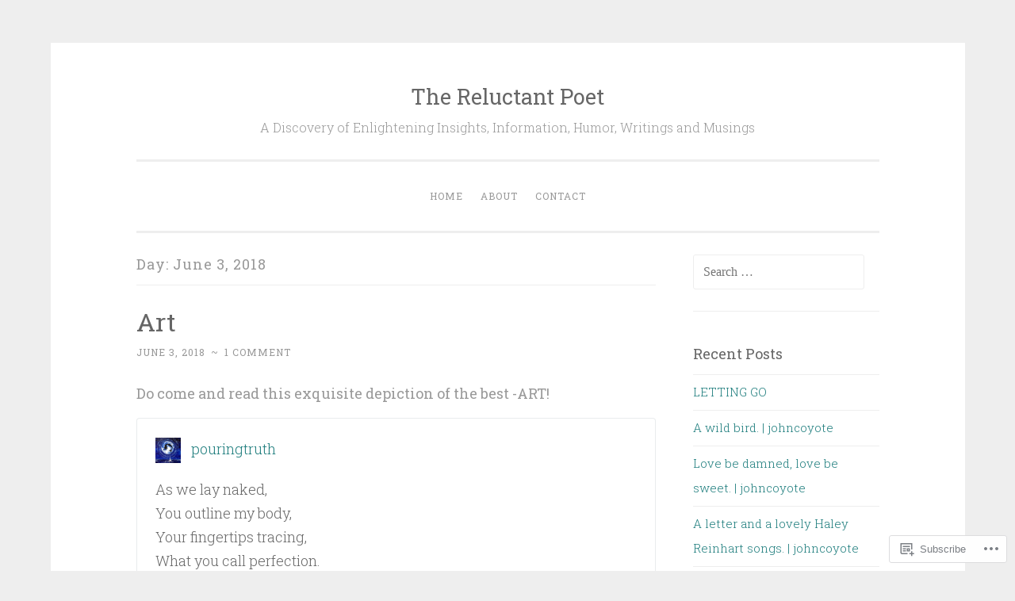

--- FILE ---
content_type: text/html; charset=UTF-8
request_url: https://thereluctantpoetweb.wordpress.com/2018/06/03/
body_size: 27043
content:
<!DOCTYPE html>
<html lang="en">
<head>
<meta charset="UTF-8">
<meta name="viewport" content="width=device-width, initial-scale=1">
<title>03 | June | 2018 | The Reluctant Poet</title>
<link rel="profile" href="http://gmpg.org/xfn/11">
<link rel="pingback" href="https://thereluctantpoetweb.wordpress.com/xmlrpc.php">

<meta name='robots' content='max-image-preview:large' />
<link rel='dns-prefetch' href='//s0.wp.com' />
<link rel='dns-prefetch' href='//fonts-api.wp.com' />
<link rel="alternate" type="application/rss+xml" title="The Reluctant Poet &raquo; Feed" href="https://thereluctantpoetweb.wordpress.com/feed/" />
<link rel="alternate" type="application/rss+xml" title="The Reluctant Poet &raquo; Comments Feed" href="https://thereluctantpoetweb.wordpress.com/comments/feed/" />
	<script type="text/javascript">
		/* <![CDATA[ */
		function addLoadEvent(func) {
			var oldonload = window.onload;
			if (typeof window.onload != 'function') {
				window.onload = func;
			} else {
				window.onload = function () {
					oldonload();
					func();
				}
			}
		}
		/* ]]> */
	</script>
	<link crossorigin='anonymous' rel='stylesheet' id='all-css-0-1' href='/_static/??-eJxtjEkKgDAMAD9kDWpFL+JbpFaJpmkxLeLv3fDmZWBgGNiDMp6j5QguqUBpRhYgXK3AYmMYzKoey41IBv/5F74OzvsbY6JrgjwhY7RKzOaJPj/uX++6oqmrstVNoZcTpEQzyA==&cssminify=yes' type='text/css' media='all' />
<style id='wp-emoji-styles-inline-css'>

	img.wp-smiley, img.emoji {
		display: inline !important;
		border: none !important;
		box-shadow: none !important;
		height: 1em !important;
		width: 1em !important;
		margin: 0 0.07em !important;
		vertical-align: -0.1em !important;
		background: none !important;
		padding: 0 !important;
	}
/*# sourceURL=wp-emoji-styles-inline-css */
</style>
<link crossorigin='anonymous' rel='stylesheet' id='all-css-2-1' href='/wp-content/plugins/gutenberg-core/v22.2.0/build/styles/block-library/style.css?m=1764855221i&cssminify=yes' type='text/css' media='all' />
<style id='wp-block-library-inline-css'>
.has-text-align-justify {
	text-align:justify;
}
.has-text-align-justify{text-align:justify;}

/*# sourceURL=wp-block-library-inline-css */
</style><style id='wp-block-calendar-inline-css'>
.wp-block-calendar{text-align:center}.wp-block-calendar td,.wp-block-calendar th{border:1px solid;padding:.25em}.wp-block-calendar th{font-weight:400}.wp-block-calendar caption{background-color:inherit}.wp-block-calendar table{border-collapse:collapse;width:100%}.wp-block-calendar table.has-background th{background-color:inherit}.wp-block-calendar table.has-text-color th{color:inherit}.wp-block-calendar :where(table:not(.has-text-color)){color:#40464d}.wp-block-calendar :where(table:not(.has-text-color)) td,.wp-block-calendar :where(table:not(.has-text-color)) th{border-color:#ddd}:where(.wp-block-calendar table:not(.has-background) th){background:#ddd}
/*# sourceURL=/wp-content/plugins/gutenberg-core/v22.2.0/build/styles/block-library/calendar/style.css */
</style>
<style id='global-styles-inline-css'>
:root{--wp--preset--aspect-ratio--square: 1;--wp--preset--aspect-ratio--4-3: 4/3;--wp--preset--aspect-ratio--3-4: 3/4;--wp--preset--aspect-ratio--3-2: 3/2;--wp--preset--aspect-ratio--2-3: 2/3;--wp--preset--aspect-ratio--16-9: 16/9;--wp--preset--aspect-ratio--9-16: 9/16;--wp--preset--color--black: #000000;--wp--preset--color--cyan-bluish-gray: #abb8c3;--wp--preset--color--white: #ffffff;--wp--preset--color--pale-pink: #f78da7;--wp--preset--color--vivid-red: #cf2e2e;--wp--preset--color--luminous-vivid-orange: #ff6900;--wp--preset--color--luminous-vivid-amber: #fcb900;--wp--preset--color--light-green-cyan: #7bdcb5;--wp--preset--color--vivid-green-cyan: #00d084;--wp--preset--color--pale-cyan-blue: #8ed1fc;--wp--preset--color--vivid-cyan-blue: #0693e3;--wp--preset--color--vivid-purple: #9b51e0;--wp--preset--gradient--vivid-cyan-blue-to-vivid-purple: linear-gradient(135deg,rgb(6,147,227) 0%,rgb(155,81,224) 100%);--wp--preset--gradient--light-green-cyan-to-vivid-green-cyan: linear-gradient(135deg,rgb(122,220,180) 0%,rgb(0,208,130) 100%);--wp--preset--gradient--luminous-vivid-amber-to-luminous-vivid-orange: linear-gradient(135deg,rgb(252,185,0) 0%,rgb(255,105,0) 100%);--wp--preset--gradient--luminous-vivid-orange-to-vivid-red: linear-gradient(135deg,rgb(255,105,0) 0%,rgb(207,46,46) 100%);--wp--preset--gradient--very-light-gray-to-cyan-bluish-gray: linear-gradient(135deg,rgb(238,238,238) 0%,rgb(169,184,195) 100%);--wp--preset--gradient--cool-to-warm-spectrum: linear-gradient(135deg,rgb(74,234,220) 0%,rgb(151,120,209) 20%,rgb(207,42,186) 40%,rgb(238,44,130) 60%,rgb(251,105,98) 80%,rgb(254,248,76) 100%);--wp--preset--gradient--blush-light-purple: linear-gradient(135deg,rgb(255,206,236) 0%,rgb(152,150,240) 100%);--wp--preset--gradient--blush-bordeaux: linear-gradient(135deg,rgb(254,205,165) 0%,rgb(254,45,45) 50%,rgb(107,0,62) 100%);--wp--preset--gradient--luminous-dusk: linear-gradient(135deg,rgb(255,203,112) 0%,rgb(199,81,192) 50%,rgb(65,88,208) 100%);--wp--preset--gradient--pale-ocean: linear-gradient(135deg,rgb(255,245,203) 0%,rgb(182,227,212) 50%,rgb(51,167,181) 100%);--wp--preset--gradient--electric-grass: linear-gradient(135deg,rgb(202,248,128) 0%,rgb(113,206,126) 100%);--wp--preset--gradient--midnight: linear-gradient(135deg,rgb(2,3,129) 0%,rgb(40,116,252) 100%);--wp--preset--font-size--small: 13px;--wp--preset--font-size--medium: 20px;--wp--preset--font-size--large: 36px;--wp--preset--font-size--x-large: 42px;--wp--preset--font-family--albert-sans: 'Albert Sans', sans-serif;--wp--preset--font-family--alegreya: Alegreya, serif;--wp--preset--font-family--arvo: Arvo, serif;--wp--preset--font-family--bodoni-moda: 'Bodoni Moda', serif;--wp--preset--font-family--bricolage-grotesque: 'Bricolage Grotesque', sans-serif;--wp--preset--font-family--cabin: Cabin, sans-serif;--wp--preset--font-family--chivo: Chivo, sans-serif;--wp--preset--font-family--commissioner: Commissioner, sans-serif;--wp--preset--font-family--cormorant: Cormorant, serif;--wp--preset--font-family--courier-prime: 'Courier Prime', monospace;--wp--preset--font-family--crimson-pro: 'Crimson Pro', serif;--wp--preset--font-family--dm-mono: 'DM Mono', monospace;--wp--preset--font-family--dm-sans: 'DM Sans', sans-serif;--wp--preset--font-family--dm-serif-display: 'DM Serif Display', serif;--wp--preset--font-family--domine: Domine, serif;--wp--preset--font-family--eb-garamond: 'EB Garamond', serif;--wp--preset--font-family--epilogue: Epilogue, sans-serif;--wp--preset--font-family--fahkwang: Fahkwang, sans-serif;--wp--preset--font-family--figtree: Figtree, sans-serif;--wp--preset--font-family--fira-sans: 'Fira Sans', sans-serif;--wp--preset--font-family--fjalla-one: 'Fjalla One', sans-serif;--wp--preset--font-family--fraunces: Fraunces, serif;--wp--preset--font-family--gabarito: Gabarito, system-ui;--wp--preset--font-family--ibm-plex-mono: 'IBM Plex Mono', monospace;--wp--preset--font-family--ibm-plex-sans: 'IBM Plex Sans', sans-serif;--wp--preset--font-family--ibarra-real-nova: 'Ibarra Real Nova', serif;--wp--preset--font-family--instrument-serif: 'Instrument Serif', serif;--wp--preset--font-family--inter: Inter, sans-serif;--wp--preset--font-family--josefin-sans: 'Josefin Sans', sans-serif;--wp--preset--font-family--jost: Jost, sans-serif;--wp--preset--font-family--libre-baskerville: 'Libre Baskerville', serif;--wp--preset--font-family--libre-franklin: 'Libre Franklin', sans-serif;--wp--preset--font-family--literata: Literata, serif;--wp--preset--font-family--lora: Lora, serif;--wp--preset--font-family--merriweather: Merriweather, serif;--wp--preset--font-family--montserrat: Montserrat, sans-serif;--wp--preset--font-family--newsreader: Newsreader, serif;--wp--preset--font-family--noto-sans-mono: 'Noto Sans Mono', sans-serif;--wp--preset--font-family--nunito: Nunito, sans-serif;--wp--preset--font-family--open-sans: 'Open Sans', sans-serif;--wp--preset--font-family--overpass: Overpass, sans-serif;--wp--preset--font-family--pt-serif: 'PT Serif', serif;--wp--preset--font-family--petrona: Petrona, serif;--wp--preset--font-family--piazzolla: Piazzolla, serif;--wp--preset--font-family--playfair-display: 'Playfair Display', serif;--wp--preset--font-family--plus-jakarta-sans: 'Plus Jakarta Sans', sans-serif;--wp--preset--font-family--poppins: Poppins, sans-serif;--wp--preset--font-family--raleway: Raleway, sans-serif;--wp--preset--font-family--roboto: Roboto, sans-serif;--wp--preset--font-family--roboto-slab: 'Roboto Slab', serif;--wp--preset--font-family--rubik: Rubik, sans-serif;--wp--preset--font-family--rufina: Rufina, serif;--wp--preset--font-family--sora: Sora, sans-serif;--wp--preset--font-family--source-sans-3: 'Source Sans 3', sans-serif;--wp--preset--font-family--source-serif-4: 'Source Serif 4', serif;--wp--preset--font-family--space-mono: 'Space Mono', monospace;--wp--preset--font-family--syne: Syne, sans-serif;--wp--preset--font-family--texturina: Texturina, serif;--wp--preset--font-family--urbanist: Urbanist, sans-serif;--wp--preset--font-family--work-sans: 'Work Sans', sans-serif;--wp--preset--spacing--20: 0.44rem;--wp--preset--spacing--30: 0.67rem;--wp--preset--spacing--40: 1rem;--wp--preset--spacing--50: 1.5rem;--wp--preset--spacing--60: 2.25rem;--wp--preset--spacing--70: 3.38rem;--wp--preset--spacing--80: 5.06rem;--wp--preset--shadow--natural: 6px 6px 9px rgba(0, 0, 0, 0.2);--wp--preset--shadow--deep: 12px 12px 50px rgba(0, 0, 0, 0.4);--wp--preset--shadow--sharp: 6px 6px 0px rgba(0, 0, 0, 0.2);--wp--preset--shadow--outlined: 6px 6px 0px -3px rgb(255, 255, 255), 6px 6px rgb(0, 0, 0);--wp--preset--shadow--crisp: 6px 6px 0px rgb(0, 0, 0);}:where(.is-layout-flex){gap: 0.5em;}:where(.is-layout-grid){gap: 0.5em;}body .is-layout-flex{display: flex;}.is-layout-flex{flex-wrap: wrap;align-items: center;}.is-layout-flex > :is(*, div){margin: 0;}body .is-layout-grid{display: grid;}.is-layout-grid > :is(*, div){margin: 0;}:where(.wp-block-columns.is-layout-flex){gap: 2em;}:where(.wp-block-columns.is-layout-grid){gap: 2em;}:where(.wp-block-post-template.is-layout-flex){gap: 1.25em;}:where(.wp-block-post-template.is-layout-grid){gap: 1.25em;}.has-black-color{color: var(--wp--preset--color--black) !important;}.has-cyan-bluish-gray-color{color: var(--wp--preset--color--cyan-bluish-gray) !important;}.has-white-color{color: var(--wp--preset--color--white) !important;}.has-pale-pink-color{color: var(--wp--preset--color--pale-pink) !important;}.has-vivid-red-color{color: var(--wp--preset--color--vivid-red) !important;}.has-luminous-vivid-orange-color{color: var(--wp--preset--color--luminous-vivid-orange) !important;}.has-luminous-vivid-amber-color{color: var(--wp--preset--color--luminous-vivid-amber) !important;}.has-light-green-cyan-color{color: var(--wp--preset--color--light-green-cyan) !important;}.has-vivid-green-cyan-color{color: var(--wp--preset--color--vivid-green-cyan) !important;}.has-pale-cyan-blue-color{color: var(--wp--preset--color--pale-cyan-blue) !important;}.has-vivid-cyan-blue-color{color: var(--wp--preset--color--vivid-cyan-blue) !important;}.has-vivid-purple-color{color: var(--wp--preset--color--vivid-purple) !important;}.has-black-background-color{background-color: var(--wp--preset--color--black) !important;}.has-cyan-bluish-gray-background-color{background-color: var(--wp--preset--color--cyan-bluish-gray) !important;}.has-white-background-color{background-color: var(--wp--preset--color--white) !important;}.has-pale-pink-background-color{background-color: var(--wp--preset--color--pale-pink) !important;}.has-vivid-red-background-color{background-color: var(--wp--preset--color--vivid-red) !important;}.has-luminous-vivid-orange-background-color{background-color: var(--wp--preset--color--luminous-vivid-orange) !important;}.has-luminous-vivid-amber-background-color{background-color: var(--wp--preset--color--luminous-vivid-amber) !important;}.has-light-green-cyan-background-color{background-color: var(--wp--preset--color--light-green-cyan) !important;}.has-vivid-green-cyan-background-color{background-color: var(--wp--preset--color--vivid-green-cyan) !important;}.has-pale-cyan-blue-background-color{background-color: var(--wp--preset--color--pale-cyan-blue) !important;}.has-vivid-cyan-blue-background-color{background-color: var(--wp--preset--color--vivid-cyan-blue) !important;}.has-vivid-purple-background-color{background-color: var(--wp--preset--color--vivid-purple) !important;}.has-black-border-color{border-color: var(--wp--preset--color--black) !important;}.has-cyan-bluish-gray-border-color{border-color: var(--wp--preset--color--cyan-bluish-gray) !important;}.has-white-border-color{border-color: var(--wp--preset--color--white) !important;}.has-pale-pink-border-color{border-color: var(--wp--preset--color--pale-pink) !important;}.has-vivid-red-border-color{border-color: var(--wp--preset--color--vivid-red) !important;}.has-luminous-vivid-orange-border-color{border-color: var(--wp--preset--color--luminous-vivid-orange) !important;}.has-luminous-vivid-amber-border-color{border-color: var(--wp--preset--color--luminous-vivid-amber) !important;}.has-light-green-cyan-border-color{border-color: var(--wp--preset--color--light-green-cyan) !important;}.has-vivid-green-cyan-border-color{border-color: var(--wp--preset--color--vivid-green-cyan) !important;}.has-pale-cyan-blue-border-color{border-color: var(--wp--preset--color--pale-cyan-blue) !important;}.has-vivid-cyan-blue-border-color{border-color: var(--wp--preset--color--vivid-cyan-blue) !important;}.has-vivid-purple-border-color{border-color: var(--wp--preset--color--vivid-purple) !important;}.has-vivid-cyan-blue-to-vivid-purple-gradient-background{background: var(--wp--preset--gradient--vivid-cyan-blue-to-vivid-purple) !important;}.has-light-green-cyan-to-vivid-green-cyan-gradient-background{background: var(--wp--preset--gradient--light-green-cyan-to-vivid-green-cyan) !important;}.has-luminous-vivid-amber-to-luminous-vivid-orange-gradient-background{background: var(--wp--preset--gradient--luminous-vivid-amber-to-luminous-vivid-orange) !important;}.has-luminous-vivid-orange-to-vivid-red-gradient-background{background: var(--wp--preset--gradient--luminous-vivid-orange-to-vivid-red) !important;}.has-very-light-gray-to-cyan-bluish-gray-gradient-background{background: var(--wp--preset--gradient--very-light-gray-to-cyan-bluish-gray) !important;}.has-cool-to-warm-spectrum-gradient-background{background: var(--wp--preset--gradient--cool-to-warm-spectrum) !important;}.has-blush-light-purple-gradient-background{background: var(--wp--preset--gradient--blush-light-purple) !important;}.has-blush-bordeaux-gradient-background{background: var(--wp--preset--gradient--blush-bordeaux) !important;}.has-luminous-dusk-gradient-background{background: var(--wp--preset--gradient--luminous-dusk) !important;}.has-pale-ocean-gradient-background{background: var(--wp--preset--gradient--pale-ocean) !important;}.has-electric-grass-gradient-background{background: var(--wp--preset--gradient--electric-grass) !important;}.has-midnight-gradient-background{background: var(--wp--preset--gradient--midnight) !important;}.has-small-font-size{font-size: var(--wp--preset--font-size--small) !important;}.has-medium-font-size{font-size: var(--wp--preset--font-size--medium) !important;}.has-large-font-size{font-size: var(--wp--preset--font-size--large) !important;}.has-x-large-font-size{font-size: var(--wp--preset--font-size--x-large) !important;}.has-albert-sans-font-family{font-family: var(--wp--preset--font-family--albert-sans) !important;}.has-alegreya-font-family{font-family: var(--wp--preset--font-family--alegreya) !important;}.has-arvo-font-family{font-family: var(--wp--preset--font-family--arvo) !important;}.has-bodoni-moda-font-family{font-family: var(--wp--preset--font-family--bodoni-moda) !important;}.has-bricolage-grotesque-font-family{font-family: var(--wp--preset--font-family--bricolage-grotesque) !important;}.has-cabin-font-family{font-family: var(--wp--preset--font-family--cabin) !important;}.has-chivo-font-family{font-family: var(--wp--preset--font-family--chivo) !important;}.has-commissioner-font-family{font-family: var(--wp--preset--font-family--commissioner) !important;}.has-cormorant-font-family{font-family: var(--wp--preset--font-family--cormorant) !important;}.has-courier-prime-font-family{font-family: var(--wp--preset--font-family--courier-prime) !important;}.has-crimson-pro-font-family{font-family: var(--wp--preset--font-family--crimson-pro) !important;}.has-dm-mono-font-family{font-family: var(--wp--preset--font-family--dm-mono) !important;}.has-dm-sans-font-family{font-family: var(--wp--preset--font-family--dm-sans) !important;}.has-dm-serif-display-font-family{font-family: var(--wp--preset--font-family--dm-serif-display) !important;}.has-domine-font-family{font-family: var(--wp--preset--font-family--domine) !important;}.has-eb-garamond-font-family{font-family: var(--wp--preset--font-family--eb-garamond) !important;}.has-epilogue-font-family{font-family: var(--wp--preset--font-family--epilogue) !important;}.has-fahkwang-font-family{font-family: var(--wp--preset--font-family--fahkwang) !important;}.has-figtree-font-family{font-family: var(--wp--preset--font-family--figtree) !important;}.has-fira-sans-font-family{font-family: var(--wp--preset--font-family--fira-sans) !important;}.has-fjalla-one-font-family{font-family: var(--wp--preset--font-family--fjalla-one) !important;}.has-fraunces-font-family{font-family: var(--wp--preset--font-family--fraunces) !important;}.has-gabarito-font-family{font-family: var(--wp--preset--font-family--gabarito) !important;}.has-ibm-plex-mono-font-family{font-family: var(--wp--preset--font-family--ibm-plex-mono) !important;}.has-ibm-plex-sans-font-family{font-family: var(--wp--preset--font-family--ibm-plex-sans) !important;}.has-ibarra-real-nova-font-family{font-family: var(--wp--preset--font-family--ibarra-real-nova) !important;}.has-instrument-serif-font-family{font-family: var(--wp--preset--font-family--instrument-serif) !important;}.has-inter-font-family{font-family: var(--wp--preset--font-family--inter) !important;}.has-josefin-sans-font-family{font-family: var(--wp--preset--font-family--josefin-sans) !important;}.has-jost-font-family{font-family: var(--wp--preset--font-family--jost) !important;}.has-libre-baskerville-font-family{font-family: var(--wp--preset--font-family--libre-baskerville) !important;}.has-libre-franklin-font-family{font-family: var(--wp--preset--font-family--libre-franklin) !important;}.has-literata-font-family{font-family: var(--wp--preset--font-family--literata) !important;}.has-lora-font-family{font-family: var(--wp--preset--font-family--lora) !important;}.has-merriweather-font-family{font-family: var(--wp--preset--font-family--merriweather) !important;}.has-montserrat-font-family{font-family: var(--wp--preset--font-family--montserrat) !important;}.has-newsreader-font-family{font-family: var(--wp--preset--font-family--newsreader) !important;}.has-noto-sans-mono-font-family{font-family: var(--wp--preset--font-family--noto-sans-mono) !important;}.has-nunito-font-family{font-family: var(--wp--preset--font-family--nunito) !important;}.has-open-sans-font-family{font-family: var(--wp--preset--font-family--open-sans) !important;}.has-overpass-font-family{font-family: var(--wp--preset--font-family--overpass) !important;}.has-pt-serif-font-family{font-family: var(--wp--preset--font-family--pt-serif) !important;}.has-petrona-font-family{font-family: var(--wp--preset--font-family--petrona) !important;}.has-piazzolla-font-family{font-family: var(--wp--preset--font-family--piazzolla) !important;}.has-playfair-display-font-family{font-family: var(--wp--preset--font-family--playfair-display) !important;}.has-plus-jakarta-sans-font-family{font-family: var(--wp--preset--font-family--plus-jakarta-sans) !important;}.has-poppins-font-family{font-family: var(--wp--preset--font-family--poppins) !important;}.has-raleway-font-family{font-family: var(--wp--preset--font-family--raleway) !important;}.has-roboto-font-family{font-family: var(--wp--preset--font-family--roboto) !important;}.has-roboto-slab-font-family{font-family: var(--wp--preset--font-family--roboto-slab) !important;}.has-rubik-font-family{font-family: var(--wp--preset--font-family--rubik) !important;}.has-rufina-font-family{font-family: var(--wp--preset--font-family--rufina) !important;}.has-sora-font-family{font-family: var(--wp--preset--font-family--sora) !important;}.has-source-sans-3-font-family{font-family: var(--wp--preset--font-family--source-sans-3) !important;}.has-source-serif-4-font-family{font-family: var(--wp--preset--font-family--source-serif-4) !important;}.has-space-mono-font-family{font-family: var(--wp--preset--font-family--space-mono) !important;}.has-syne-font-family{font-family: var(--wp--preset--font-family--syne) !important;}.has-texturina-font-family{font-family: var(--wp--preset--font-family--texturina) !important;}.has-urbanist-font-family{font-family: var(--wp--preset--font-family--urbanist) !important;}.has-work-sans-font-family{font-family: var(--wp--preset--font-family--work-sans) !important;}
/*# sourceURL=global-styles-inline-css */
</style>

<style id='classic-theme-styles-inline-css'>
/*! This file is auto-generated */
.wp-block-button__link{color:#fff;background-color:#32373c;border-radius:9999px;box-shadow:none;text-decoration:none;padding:calc(.667em + 2px) calc(1.333em + 2px);font-size:1.125em}.wp-block-file__button{background:#32373c;color:#fff;text-decoration:none}
/*# sourceURL=/wp-includes/css/classic-themes.min.css */
</style>
<link crossorigin='anonymous' rel='stylesheet' id='all-css-4-1' href='/_static/??-eJx9jsEKwjAQRH/IzRJbtB7Eb2nSRaPZdMkmFv/eiFAFwcschveGwUXAz6lQKiixnkNS9LOLs78pbo0djAUNLJEg0930OAUtKwFaHpGMV93g1xBX+Gxlaj3LWF4E0xRGisQN+6ct0hxwTjKpQksOlaFcmqg/3rtGqQ6Fkvo8Fn/B9dqJj3bf292h67rh+gQUuFiA&cssminify=yes' type='text/css' media='all' />
<link rel='stylesheet' id='penscratch-fonts-css' href='https://fonts-api.wp.com/css?family=Roboto+Slab%3A300%2C400%2C700&#038;subset=latin%2Clatin-ext' media='all' />
<link crossorigin='anonymous' rel='stylesheet' id='all-css-6-1' href='/_static/??-eJx9jsEKwjAQRH/IuFQr9SJ+iqTLmqYm2ZDdUvr3puAhoHibB/OGgTUb5KSUFOJiclicTwIzabb4+jBE5gQPnxAcJSq+GvI7HlHkAM2oThRJIC8jZEqCxSpOsE+JboHMmpHjl9VcKTQGdjU6qK0G/0mO2ARGq74eb8E8g/VlV+/x1g2X8+naD10/vwE5QGLZ&cssminify=yes' type='text/css' media='all' />
<link crossorigin='anonymous' rel='stylesheet' id='print-css-7-1' href='/wp-content/mu-plugins/global-print/global-print.css?m=1465851035i&cssminify=yes' type='text/css' media='print' />
<style id='jetpack-global-styles-frontend-style-inline-css'>
:root { --font-headings: unset; --font-base: unset; --font-headings-default: -apple-system,BlinkMacSystemFont,"Segoe UI",Roboto,Oxygen-Sans,Ubuntu,Cantarell,"Helvetica Neue",sans-serif; --font-base-default: -apple-system,BlinkMacSystemFont,"Segoe UI",Roboto,Oxygen-Sans,Ubuntu,Cantarell,"Helvetica Neue",sans-serif;}
/*# sourceURL=jetpack-global-styles-frontend-style-inline-css */
</style>
<link crossorigin='anonymous' rel='stylesheet' id='all-css-10-1' href='/_static/??-eJyNjcEKwjAQRH/IuFRT6kX8FNkmS5K6yQY3Qfx7bfEiXrwM82B4A49qnJRGpUHupnIPqSgs1Cq624chi6zhO5OCRryTR++fW00l7J3qDv43XVNxoOISsmEJol/wY2uR8vs3WggsM/I6uOTzMI3Hw8lOg11eUT1JKA==&cssminify=yes' type='text/css' media='all' />
<script type="text/javascript" id="wpcom-actionbar-placeholder-js-extra">
/* <![CDATA[ */
var actionbardata = {"siteID":"119695645","postID":"0","siteURL":"https://thereluctantpoetweb.wordpress.com","xhrURL":"https://thereluctantpoetweb.wordpress.com/wp-admin/admin-ajax.php","nonce":"ea2019d99d","isLoggedIn":"","statusMessage":"","subsEmailDefault":"instantly","proxyScriptUrl":"https://s0.wp.com/wp-content/js/wpcom-proxy-request.js?m=1513050504i&amp;ver=20211021","i18n":{"followedText":"New posts from this site will now appear in your \u003Ca href=\"https://wordpress.com/reader\"\u003EReader\u003C/a\u003E","foldBar":"Collapse this bar","unfoldBar":"Expand this bar","shortLinkCopied":"Shortlink copied to clipboard."}};
//# sourceURL=wpcom-actionbar-placeholder-js-extra
/* ]]> */
</script>
<script type="text/javascript" id="jetpack-mu-wpcom-settings-js-before">
/* <![CDATA[ */
var JETPACK_MU_WPCOM_SETTINGS = {"assetsUrl":"https://s0.wp.com/wp-content/mu-plugins/jetpack-mu-wpcom-plugin/moon/jetpack_vendor/automattic/jetpack-mu-wpcom/src/build/"};
//# sourceURL=jetpack-mu-wpcom-settings-js-before
/* ]]> */
</script>
<script crossorigin='anonymous' type='text/javascript'  src='/wp-content/js/rlt-proxy.js?m=1720530689i'></script>
<script type="text/javascript" id="rlt-proxy-js-after">
/* <![CDATA[ */
	rltInitialize( {"token":null,"iframeOrigins":["https:\/\/widgets.wp.com"]} );
//# sourceURL=rlt-proxy-js-after
/* ]]> */
</script>
<link rel="EditURI" type="application/rsd+xml" title="RSD" href="https://thereluctantpoetweb.wordpress.com/xmlrpc.php?rsd" />
<meta name="generator" content="WordPress.com" />

<!-- Jetpack Open Graph Tags -->
<meta property="og:type" content="website" />
<meta property="og:title" content="June 3, 2018 &#8211; The Reluctant Poet" />
<meta property="og:site_name" content="The Reluctant Poet" />
<meta property="og:image" content="https://s0.wp.com/i/blank.jpg?m=1383295312i" />
<meta property="og:image:width" content="200" />
<meta property="og:image:height" content="200" />
<meta property="og:image:alt" content="" />
<meta property="og:locale" content="en_US" />
<meta property="fb:app_id" content="249643311490" />

<!-- End Jetpack Open Graph Tags -->
<link rel="shortcut icon" type="image/x-icon" href="https://s0.wp.com/i/favicon.ico?m=1713425267i" sizes="16x16 24x24 32x32 48x48" />
<link rel="icon" type="image/x-icon" href="https://s0.wp.com/i/favicon.ico?m=1713425267i" sizes="16x16 24x24 32x32 48x48" />
<link rel="apple-touch-icon" href="https://s0.wp.com/i/webclip.png?m=1713868326i" />
<link rel="search" type="application/opensearchdescription+xml" href="https://thereluctantpoetweb.wordpress.com/osd.xml" title="The Reluctant Poet" />
<link rel="search" type="application/opensearchdescription+xml" href="https://s1.wp.com/opensearch.xml" title="WordPress.com" />
<meta name="theme-color" content="#eeeeee" />
<style type="text/css">.recentcomments a{display:inline !important;padding:0 !important;margin:0 !important;}</style>		<style type="text/css">
			.recentcomments a {
				display: inline !important;
				padding: 0 !important;
				margin: 0 !important;
			}

			table.recentcommentsavatartop img.avatar, table.recentcommentsavatarend img.avatar {
				border: 0px;
				margin: 0;
			}

			table.recentcommentsavatartop a, table.recentcommentsavatarend a {
				border: 0px !important;
				background-color: transparent !important;
			}

			td.recentcommentsavatarend, td.recentcommentsavatartop {
				padding: 0px 0px 1px 0px;
				margin: 0px;
			}

			td.recentcommentstextend {
				border: none !important;
				padding: 0px 0px 2px 10px;
			}

			.rtl td.recentcommentstextend {
				padding: 0px 10px 2px 0px;
			}

			td.recentcommentstexttop {
				border: none;
				padding: 0px 0px 0px 10px;
			}

			.rtl td.recentcommentstexttop {
				padding: 0px 10px 0px 0px;
			}
		</style>
		<meta name="description" content="10 posts published by thereluctantpoet on June 3, 2018" />
<link crossorigin='anonymous' rel='stylesheet' id='all-css-0-3' href='/_static/??-eJydjdEKwjAMRX/ILcyhwwfxU2RLw8iWNqVpGft7J6jgizAfz+VwLiyxQg2ZQgZfqihl5GAwUY49zi8GrxrgzgFhKCwOrAyGiWNm3eQvqj2HGs0OsLcsivMWWzhS2lvw6oqQAfZJi5F8pPfwbzCzkKvGXoTS+oueBzd/bbpTe+nObXOcHqQUg2Q=&cssminify=yes' type='text/css' media='all' />
</head>

<body class="archive date wp-theme-pubpenscratch customizer-styles-applied jetpack-reblog-enabled">
<div id="page" class="hfeed site">
	<a class="skip-link screen-reader-text" href="#content">Skip to content</a>
	<header id="masthead" class="site-header" role="banner">
		<div class="site-branding">
			<a href="https://thereluctantpoetweb.wordpress.com/" class="site-logo-link" rel="home" itemprop="url"></a>			<h1 class="site-title"><a href="https://thereluctantpoetweb.wordpress.com/" rel="home">The Reluctant Poet</a></h1>
			<h2 class="site-description">A Discovery of Enlightening Insights, Information, Humor, Writings and Musings</h2>
		</div>

		<nav id="site-navigation" class="main-navigation" role="navigation">
			<button class="menu-toggle">Menu</button>
			<div class="menu-primary-container"><ul id="menu-primary" class="menu"><li id="menu-item-8" class="menu-item menu-item-type-custom menu-item-object-custom menu-item-8"><a href="/">Home</a></li>
<li id="menu-item-9" class="menu-item menu-item-type-post_type menu-item-object-page menu-item-9"><a href="https://thereluctantpoetweb.wordpress.com/about/">About</a></li>
<li id="menu-item-10" class="menu-item menu-item-type-post_type menu-item-object-page menu-item-10"><a href="https://thereluctantpoetweb.wordpress.com/contact/">Contact</a></li>
</ul></div>		</nav><!-- #site-navigation -->
	</header><!-- #masthead -->

	<div id="content" class="site-content">
		
	<section id="primary" class="content-area">
		<main id="main" class="site-main" role="main">

		
			<header class="page-header">
				<h1 class="page-title">
					Day: <span>June 3, 2018</span>				</h1>
							</header><!-- .page-header -->

			
				
					
<article id="post-7625" class="post-7625 post type-post status-publish format-standard hentry category-uncategorized">
	<header class="entry-header">
			<h1 class="entry-title"><a href="https://thereluctantpoetweb.wordpress.com/2018/06/03/art/" rel="bookmark">Art</a></h1>		</header><!-- .entry-header -->
				<div class="entry-meta">
						<span class="posted-on"><a href="https://thereluctantpoetweb.wordpress.com/2018/06/03/art/" rel="bookmark"><time class="entry-date published" datetime="2018-06-03T03:20:20+00:00">June 3, 2018</time></a></span><span class="byline"><span class="sep"> ~ </span><span class="author vcard"><a class="url fn n" href="https://thereluctantpoetweb.wordpress.com/author/thereluctantpoetweb/">thereluctantpoet</a></span></span>			<span class="sep"> ~ </span><span class="comments-link"><a href="https://thereluctantpoetweb.wordpress.com/2018/06/03/art/#comments">1 Comment</a></span>					</div><!-- .entry-meta -->
				<div class="entry-content">
		<div class="wpcom-reblog-snapshot"><div class="reblogger-note"><div class='reblogger-note-content'><blockquote><p>Do come and read this exquisite depiction of the best -ART!</p>
</blockquote></div></div><div class="reblog-post"><p class="reblog-from"><img alt='pouringtruth&#039;s avatar' src='https://2.gravatar.com/avatar/bda44f3a3ccc60d684027d935a1519856192421924733ed2cd9c7ff24638a65e?s=32&#038;d=identicon&#038;r=G' class='avatar avatar-32' height='32' width='32' /><a href="https://pouringtruth.wordpress.com/2018/06/01/art/">pouringtruth</a></p><div class="reblogged-content">
<p>As we lay naked,<br>
You outline my body,<br>
Your fingertips tracing,<br>
What you call perfection.</p>

<p>As we close our eyes,<br>
Your touch paints me<br>
As a seamless drawing<br>
You name, flawless.</p>

<p><em>a.l.c</em></p>
</div><p class="reblog-source"><a href="https://pouringtruth.wordpress.com/2018/06/01/art/">View original post</a></p></div></div><div id="jp-post-flair" class="sharedaddy sd-like-enabled sd-sharing-enabled"><div class="sharedaddy sd-sharing-enabled"><div class="robots-nocontent sd-block sd-social sd-social-icon-text sd-sharing"><h3 class="sd-title">Share this:</h3><div class="sd-content"><ul><li class="share-twitter"><a rel="nofollow noopener noreferrer"
				data-shared="sharing-twitter-7625"
				class="share-twitter sd-button share-icon"
				href="https://thereluctantpoetweb.wordpress.com/2018/06/03/art/?share=twitter"
				target="_blank"
				aria-labelledby="sharing-twitter-7625"
				>
				<span id="sharing-twitter-7625" hidden>Share on X (Opens in new window)</span>
				<span>X</span>
			</a></li><li class="share-facebook"><a rel="nofollow noopener noreferrer"
				data-shared="sharing-facebook-7625"
				class="share-facebook sd-button share-icon"
				href="https://thereluctantpoetweb.wordpress.com/2018/06/03/art/?share=facebook"
				target="_blank"
				aria-labelledby="sharing-facebook-7625"
				>
				<span id="sharing-facebook-7625" hidden>Share on Facebook (Opens in new window)</span>
				<span>Facebook</span>
			</a></li><li class="share-end"></li></ul></div></div></div><div class='sharedaddy sd-block sd-like jetpack-likes-widget-wrapper jetpack-likes-widget-unloaded' id='like-post-wrapper-119695645-7625-6971808387081' data-src='//widgets.wp.com/likes/index.html?ver=20260122#blog_id=119695645&amp;post_id=7625&amp;origin=thereluctantpoetweb.wordpress.com&amp;obj_id=119695645-7625-6971808387081' data-name='like-post-frame-119695645-7625-6971808387081' data-title='Like or Reblog'><div class='likes-widget-placeholder post-likes-widget-placeholder' style='height: 55px;'><span class='button'><span>Like</span></span> <span class='loading'>Loading...</span></div><span class='sd-text-color'></span><a class='sd-link-color'></a></div></div>			</div><!-- .entry-content -->
	</article><!-- #post-## -->

				
					
<article id="post-7624" class="post-7624 post type-post status-publish format-standard hentry category-uncategorized">
	<header class="entry-header">
			<h1 class="entry-title"><a href="https://thereluctantpoetweb.wordpress.com/2018/06/03/sunflowers/" rel="bookmark">Sunflowers</a></h1>		</header><!-- .entry-header -->
				<div class="entry-meta">
						<span class="posted-on"><a href="https://thereluctantpoetweb.wordpress.com/2018/06/03/sunflowers/" rel="bookmark"><time class="entry-date published" datetime="2018-06-03T03:08:45+00:00">June 3, 2018</time></a></span><span class="byline"><span class="sep"> ~ </span><span class="author vcard"><a class="url fn n" href="https://thereluctantpoetweb.wordpress.com/author/thereluctantpoetweb/">thereluctantpoet</a></span></span>								</div><!-- .entry-meta -->
				<div class="entry-content">
		<p>Come and enjoy Nicole&#8217;s love poem of yearning and remembrance &#8211; SUNFLOWERS</p>
<div id="jp-post-flair" class="sharedaddy sd-like-enabled sd-sharing-enabled"><div class="sharedaddy sd-sharing-enabled"><div class="robots-nocontent sd-block sd-social sd-social-icon-text sd-sharing"><h3 class="sd-title">Share this:</h3><div class="sd-content"><ul><li class="share-twitter"><a rel="nofollow noopener noreferrer"
				data-shared="sharing-twitter-7624"
				class="share-twitter sd-button share-icon"
				href="https://thereluctantpoetweb.wordpress.com/2018/06/03/sunflowers/?share=twitter"
				target="_blank"
				aria-labelledby="sharing-twitter-7624"
				>
				<span id="sharing-twitter-7624" hidden>Share on X (Opens in new window)</span>
				<span>X</span>
			</a></li><li class="share-facebook"><a rel="nofollow noopener noreferrer"
				data-shared="sharing-facebook-7624"
				class="share-facebook sd-button share-icon"
				href="https://thereluctantpoetweb.wordpress.com/2018/06/03/sunflowers/?share=facebook"
				target="_blank"
				aria-labelledby="sharing-facebook-7624"
				>
				<span id="sharing-facebook-7624" hidden>Share on Facebook (Opens in new window)</span>
				<span>Facebook</span>
			</a></li><li class="share-end"></li></ul></div></div></div><div class='sharedaddy sd-block sd-like jetpack-likes-widget-wrapper jetpack-likes-widget-unloaded' id='like-post-wrapper-119695645-7624-6971808389ca3' data-src='//widgets.wp.com/likes/index.html?ver=20260122#blog_id=119695645&amp;post_id=7624&amp;origin=thereluctantpoetweb.wordpress.com&amp;obj_id=119695645-7624-6971808389ca3' data-name='like-post-frame-119695645-7624-6971808389ca3' data-title='Like or Reblog'><div class='likes-widget-placeholder post-likes-widget-placeholder' style='height: 55px;'><span class='button'><span>Like</span></span> <span class='loading'>Loading...</span></div><span class='sd-text-color'></span><a class='sd-link-color'></a></div></div>			</div><!-- .entry-content -->
	</article><!-- #post-## -->

				
					
<article id="post-7623" class="post-7623 post type-post status-publish format-standard hentry category-uncategorized">
	<header class="entry-header">
			<h1 class="entry-title"><a href="https://thereluctantpoetweb.wordpress.com/2018/06/03/too-much-blood/" rel="bookmark">too much blood</a></h1>		</header><!-- .entry-header -->
				<div class="entry-meta">
						<span class="posted-on"><a href="https://thereluctantpoetweb.wordpress.com/2018/06/03/too-much-blood/" rel="bookmark"><time class="entry-date published" datetime="2018-06-03T03:02:06+00:00">June 3, 2018</time></a></span><span class="byline"><span class="sep"> ~ </span><span class="author vcard"><a class="url fn n" href="https://thereluctantpoetweb.wordpress.com/author/thereluctantpoetweb/">thereluctantpoet</a></span></span>								</div><!-- .entry-meta -->
				<div class="entry-content">
		<div id="jp-post-flair" class="sharedaddy sd-like-enabled sd-sharing-enabled"><div class="sharedaddy sd-sharing-enabled"><div class="robots-nocontent sd-block sd-social sd-social-icon-text sd-sharing"><h3 class="sd-title">Share this:</h3><div class="sd-content"><ul><li class="share-twitter"><a rel="nofollow noopener noreferrer"
				data-shared="sharing-twitter-7623"
				class="share-twitter sd-button share-icon"
				href="https://thereluctantpoetweb.wordpress.com/2018/06/03/too-much-blood/?share=twitter"
				target="_blank"
				aria-labelledby="sharing-twitter-7623"
				>
				<span id="sharing-twitter-7623" hidden>Share on X (Opens in new window)</span>
				<span>X</span>
			</a></li><li class="share-facebook"><a rel="nofollow noopener noreferrer"
				data-shared="sharing-facebook-7623"
				class="share-facebook sd-button share-icon"
				href="https://thereluctantpoetweb.wordpress.com/2018/06/03/too-much-blood/?share=facebook"
				target="_blank"
				aria-labelledby="sharing-facebook-7623"
				>
				<span id="sharing-facebook-7623" hidden>Share on Facebook (Opens in new window)</span>
				<span>Facebook</span>
			</a></li><li class="share-end"></li></ul></div></div></div><div class='sharedaddy sd-block sd-like jetpack-likes-widget-wrapper jetpack-likes-widget-unloaded' id='like-post-wrapper-119695645-7623-69718083bb1b7' data-src='//widgets.wp.com/likes/index.html?ver=20260122#blog_id=119695645&amp;post_id=7623&amp;origin=thereluctantpoetweb.wordpress.com&amp;obj_id=119695645-7623-69718083bb1b7' data-name='like-post-frame-119695645-7623-69718083bb1b7' data-title='Like or Reblog'><div class='likes-widget-placeholder post-likes-widget-placeholder' style='height: 55px;'><span class='button'><span>Like</span></span> <span class='loading'>Loading...</span></div><span class='sd-text-color'></span><a class='sd-link-color'></a></div></div>			</div><!-- .entry-content -->
	</article><!-- #post-## -->

				
					
<article id="post-7621" class="post-7621 post type-post status-publish format-standard hentry category-uncategorized">
	<header class="entry-header">
			<h1 class="entry-title"><a href="https://thereluctantpoetweb.wordpress.com/2018/06/03/every-job-is/" rel="bookmark">Every job is&#8230;</a></h1>		</header><!-- .entry-header -->
				<div class="entry-meta">
						<span class="posted-on"><a href="https://thereluctantpoetweb.wordpress.com/2018/06/03/every-job-is/" rel="bookmark"><time class="entry-date published" datetime="2018-06-03T02:34:44+00:00">June 3, 2018</time></a></span><span class="byline"><span class="sep"> ~ </span><span class="author vcard"><a class="url fn n" href="https://thereluctantpoetweb.wordpress.com/author/thereluctantpoetweb/">thereluctantpoet</a></span></span>								</div><!-- .entry-meta -->
				<div class="entry-content">
		<div class="wpcom-reblog-snapshot"><div class="reblogger-note"><div class='reblogger-note-content'><blockquote><p>What kind of portrait of you does your work paint???  Great Quote!</p>
</blockquote></div></div><div class="reblog-post"><p class="reblog-from"><img alt='nataliescarberry&#039;s avatar' src='https://1.gravatar.com/avatar/1acd0f9f858a89f6f541d8ce62eba3a491c3a638541979e239c0bdca5f225494?s=32&#038;d=identicon&#038;r=G' class='avatar avatar-32' height='32' width='32' /><a href="http://sacredtouches.com/2018/06/01/every-job-is/">Sacred Touches</a></p><div class="reblogged-content">
<p style="text-align:center"><img class="alignnone size-full wp-image-67155" src="https://thereluctantpoetweb.wordpress.com/wp-content/uploads/2018/06/screen-shot-2018-05-31-at-9-08-34-pm.png?w=656"   alt="Screen Shot 2018-05-31 at 9.08.34 PM.png"><br>
**Image found on Pinterest</p>
</div><p class="reblog-source"><a href="http://sacredtouches.com/2018/06/01/every-job-is/">View original post</a></p></div></div><div id="jp-post-flair" class="sharedaddy sd-like-enabled sd-sharing-enabled"><div class="sharedaddy sd-sharing-enabled"><div class="robots-nocontent sd-block sd-social sd-social-icon-text sd-sharing"><h3 class="sd-title">Share this:</h3><div class="sd-content"><ul><li class="share-twitter"><a rel="nofollow noopener noreferrer"
				data-shared="sharing-twitter-7621"
				class="share-twitter sd-button share-icon"
				href="https://thereluctantpoetweb.wordpress.com/2018/06/03/every-job-is/?share=twitter"
				target="_blank"
				aria-labelledby="sharing-twitter-7621"
				>
				<span id="sharing-twitter-7621" hidden>Share on X (Opens in new window)</span>
				<span>X</span>
			</a></li><li class="share-facebook"><a rel="nofollow noopener noreferrer"
				data-shared="sharing-facebook-7621"
				class="share-facebook sd-button share-icon"
				href="https://thereluctantpoetweb.wordpress.com/2018/06/03/every-job-is/?share=facebook"
				target="_blank"
				aria-labelledby="sharing-facebook-7621"
				>
				<span id="sharing-facebook-7621" hidden>Share on Facebook (Opens in new window)</span>
				<span>Facebook</span>
			</a></li><li class="share-end"></li></ul></div></div></div><div class='sharedaddy sd-block sd-like jetpack-likes-widget-wrapper jetpack-likes-widget-unloaded' id='like-post-wrapper-119695645-7621-69718083c0f4b' data-src='//widgets.wp.com/likes/index.html?ver=20260122#blog_id=119695645&amp;post_id=7621&amp;origin=thereluctantpoetweb.wordpress.com&amp;obj_id=119695645-7621-69718083c0f4b' data-name='like-post-frame-119695645-7621-69718083c0f4b' data-title='Like or Reblog'><div class='likes-widget-placeholder post-likes-widget-placeholder' style='height: 55px;'><span class='button'><span>Like</span></span> <span class='loading'>Loading...</span></div><span class='sd-text-color'></span><a class='sd-link-color'></a></div></div>			</div><!-- .entry-content -->
	</article><!-- #post-## -->

				
					
<article id="post-7619" class="post-7619 post type-post status-publish format-standard hentry category-uncategorized">
	<header class="entry-header">
			<h1 class="entry-title"><a href="https://thereluctantpoetweb.wordpress.com/2018/06/03/i-never-told-you/" rel="bookmark">I Never Told&nbsp;You</a></h1>		</header><!-- .entry-header -->
				<div class="entry-meta">
						<span class="posted-on"><a href="https://thereluctantpoetweb.wordpress.com/2018/06/03/i-never-told-you/" rel="bookmark"><time class="entry-date published" datetime="2018-06-03T01:17:50+00:00">June 3, 2018</time></a></span><span class="byline"><span class="sep"> ~ </span><span class="author vcard"><a class="url fn n" href="https://thereluctantpoetweb.wordpress.com/author/thereluctantpoetweb/">thereluctantpoet</a></span></span>			<span class="sep"> ~ </span><span class="comments-link"><a href="https://thereluctantpoetweb.wordpress.com/2018/06/03/i-never-told-you/#comments">3 Comments</a></span>					</div><!-- .entry-meta -->
				<div class="entry-content">
		<div class="wpcom-reblog-snapshot"><div class="reblogger-note"><div class='reblogger-note-content'><blockquote><p>Come read the awesome wonderings in &#8211; I NEVER TOLD YOU</p>
</blockquote></div></div><div class="reblog-post"><p class="reblog-from"><img alt='Penny Wilson Writes&#039;s avatar' src='https://1.gravatar.com/avatar/4198d5f5caab045a50fa1db9a74883613c12c7a64d754ede6bb4097d62764fc3?s=32&#038;d=identicon&#038;r=G' class='avatar avatar-32' height='32' width='32' /><a href="http://pennywilsonwrites.com/2018/05/30/i-never-told-you/">Penny Wilson Writes</a></p><div class="reblogged-content">
<p><a href="https://thereluctantpoetweb.wordpress.com/wp-content/uploads/2018/06/hands-1797401_1920.jpg"><img class="wp-image-2505 aligncenter" src="https://thereluctantpoetweb.wordpress.com/wp-content/uploads/2018/06/hands-1797401_1920.jpg?w=444&#038;h=297" height="297" width="444"></a></p>

<p>You never knew that your smile was the sunlight in my world.  I would listen to your breathing while watching your chest rise and fall.  A miracle before my eyes.  To be entrusted with your life, a creature so small and helpless, was terrifying.  Perfection, delivered into my hands.  Who was I to shape your future?  How could I possibly do the right thing, say the right thing?  Just living day to day was enough of a battle.  Not worthy.  Not enough.  Not me.</p>

<p>My wish, more than anything, is that you can look back on your life and smile.</p>

<p><em>Copyright (C) 2018 Penny Wilson</em></p>
</div><p class="reblog-source"><a href="http://pennywilsonwrites.com/2018/05/30/i-never-told-you/">View original post</a></p></div></div><div id="jp-post-flair" class="sharedaddy sd-like-enabled sd-sharing-enabled"><div class="sharedaddy sd-sharing-enabled"><div class="robots-nocontent sd-block sd-social sd-social-icon-text sd-sharing"><h3 class="sd-title">Share this:</h3><div class="sd-content"><ul><li class="share-twitter"><a rel="nofollow noopener noreferrer"
				data-shared="sharing-twitter-7619"
				class="share-twitter sd-button share-icon"
				href="https://thereluctantpoetweb.wordpress.com/2018/06/03/i-never-told-you/?share=twitter"
				target="_blank"
				aria-labelledby="sharing-twitter-7619"
				>
				<span id="sharing-twitter-7619" hidden>Share on X (Opens in new window)</span>
				<span>X</span>
			</a></li><li class="share-facebook"><a rel="nofollow noopener noreferrer"
				data-shared="sharing-facebook-7619"
				class="share-facebook sd-button share-icon"
				href="https://thereluctantpoetweb.wordpress.com/2018/06/03/i-never-told-you/?share=facebook"
				target="_blank"
				aria-labelledby="sharing-facebook-7619"
				>
				<span id="sharing-facebook-7619" hidden>Share on Facebook (Opens in new window)</span>
				<span>Facebook</span>
			</a></li><li class="share-end"></li></ul></div></div></div><div class='sharedaddy sd-block sd-like jetpack-likes-widget-wrapper jetpack-likes-widget-unloaded' id='like-post-wrapper-119695645-7619-69718083c5f73' data-src='//widgets.wp.com/likes/index.html?ver=20260122#blog_id=119695645&amp;post_id=7619&amp;origin=thereluctantpoetweb.wordpress.com&amp;obj_id=119695645-7619-69718083c5f73' data-name='like-post-frame-119695645-7619-69718083c5f73' data-title='Like or Reblog'><div class='likes-widget-placeholder post-likes-widget-placeholder' style='height: 55px;'><span class='button'><span>Like</span></span> <span class='loading'>Loading...</span></div><span class='sd-text-color'></span><a class='sd-link-color'></a></div></div>			</div><!-- .entry-content -->
	</article><!-- #post-## -->

				
					
<article id="post-7617" class="post-7617 post type-post status-publish format-standard hentry category-discoverwp category-day category-dreams category-heart category-life category-love category-poems category-poetry category-uncategorized tag-days tag-dreams tag-life tag-poem tag-poetry tag-time tag-you">
	<header class="entry-header">
			<h1 class="entry-title"><a href="https://thereluctantpoetweb.wordpress.com/2018/06/03/i-need-longer-days-reprise/" rel="bookmark">I NEED LONGER DAYS &#8211;&nbsp;REPRISE</a></h1>		</header><!-- .entry-header -->
				<div class="entry-meta">
						<span class="posted-on"><a href="https://thereluctantpoetweb.wordpress.com/2018/06/03/i-need-longer-days-reprise/" rel="bookmark"><time class="entry-date published" datetime="2018-06-03T00:49:21+00:00">June 3, 2018</time></a></span><span class="byline"><span class="sep"> ~ </span><span class="author vcard"><a class="url fn n" href="https://thereluctantpoetweb.wordpress.com/author/thereluctantpoetweb/">thereluctantpoet</a></span></span>			<span class="sep"> ~ </span><span class="comments-link"><a href="https://thereluctantpoetweb.wordpress.com/2018/06/03/i-need-longer-days-reprise/#comments">4 Comments</a></span>					</div><!-- .entry-meta -->
				<div class="entry-content">
		<p><strong>By Charles Robert Lindholm</strong></p>
<p><strong>I need</strong></p>
<p><strong>longer days</strong></p>
<p><strong>to spend</strong></p>
<p><strong>with You</strong> <a href="https://thereluctantpoetweb.wordpress.com/2018/06/03/i-need-longer-days-reprise/#more-7617" class="more-link">Continue reading <span class="meta-nav">&rarr;</span></a></p>
<div id="jp-post-flair" class="sharedaddy sd-like-enabled sd-sharing-enabled"><div class="sharedaddy sd-sharing-enabled"><div class="robots-nocontent sd-block sd-social sd-social-icon-text sd-sharing"><h3 class="sd-title">Share this:</h3><div class="sd-content"><ul><li class="share-twitter"><a rel="nofollow noopener noreferrer"
				data-shared="sharing-twitter-7617"
				class="share-twitter sd-button share-icon"
				href="https://thereluctantpoetweb.wordpress.com/2018/06/03/i-need-longer-days-reprise/?share=twitter"
				target="_blank"
				aria-labelledby="sharing-twitter-7617"
				>
				<span id="sharing-twitter-7617" hidden>Share on X (Opens in new window)</span>
				<span>X</span>
			</a></li><li class="share-facebook"><a rel="nofollow noopener noreferrer"
				data-shared="sharing-facebook-7617"
				class="share-facebook sd-button share-icon"
				href="https://thereluctantpoetweb.wordpress.com/2018/06/03/i-need-longer-days-reprise/?share=facebook"
				target="_blank"
				aria-labelledby="sharing-facebook-7617"
				>
				<span id="sharing-facebook-7617" hidden>Share on Facebook (Opens in new window)</span>
				<span>Facebook</span>
			</a></li><li class="share-end"></li></ul></div></div></div><div class='sharedaddy sd-block sd-like jetpack-likes-widget-wrapper jetpack-likes-widget-unloaded' id='like-post-wrapper-119695645-7617-69718083ca08f' data-src='//widgets.wp.com/likes/index.html?ver=20260122#blog_id=119695645&amp;post_id=7617&amp;origin=thereluctantpoetweb.wordpress.com&amp;obj_id=119695645-7617-69718083ca08f' data-name='like-post-frame-119695645-7617-69718083ca08f' data-title='Like or Reblog'><div class='likes-widget-placeholder post-likes-widget-placeholder' style='height: 55px;'><span class='button'><span>Like</span></span> <span class='loading'>Loading...</span></div><span class='sd-text-color'></span><a class='sd-link-color'></a></div></div>			</div><!-- .entry-content -->
	</article><!-- #post-## -->

				
					
<article id="post-7616" class="post-7616 post type-post status-publish format-standard hentry category-uncategorized">
	<header class="entry-header">
			<h1 class="entry-title"><a href="https://thereluctantpoetweb.wordpress.com/2018/06/03/i-dont-think-i-can-ever-tell-you-a-special-poem/" rel="bookmark">I DONT THINK I CAN EVER TELL YOU &#8211;  A SPECIAL&nbsp;POEM.</a></h1>		</header><!-- .entry-header -->
				<div class="entry-meta">
						<span class="posted-on"><a href="https://thereluctantpoetweb.wordpress.com/2018/06/03/i-dont-think-i-can-ever-tell-you-a-special-poem/" rel="bookmark"><time class="entry-date published" datetime="2018-06-03T00:39:56+00:00">June 3, 2018</time></a></span><span class="byline"><span class="sep"> ~ </span><span class="author vcard"><a class="url fn n" href="https://thereluctantpoetweb.wordpress.com/author/thereluctantpoetweb/">thereluctantpoet</a></span></span>			<span class="sep"> ~ </span><span class="comments-link"><a href="https://thereluctantpoetweb.wordpress.com/2018/06/03/i-dont-think-i-can-ever-tell-you-a-special-poem/#comments">4 Comments</a></span>					</div><!-- .entry-meta -->
				<div class="entry-content">
		<p>Come and enjoy the romantic words and feelings in Sona&#8217;s Love Poem!!</p>
<div id="jp-post-flair" class="sharedaddy sd-like-enabled sd-sharing-enabled"><div class="sharedaddy sd-sharing-enabled"><div class="robots-nocontent sd-block sd-social sd-social-icon-text sd-sharing"><h3 class="sd-title">Share this:</h3><div class="sd-content"><ul><li class="share-twitter"><a rel="nofollow noopener noreferrer"
				data-shared="sharing-twitter-7616"
				class="share-twitter sd-button share-icon"
				href="https://thereluctantpoetweb.wordpress.com/2018/06/03/i-dont-think-i-can-ever-tell-you-a-special-poem/?share=twitter"
				target="_blank"
				aria-labelledby="sharing-twitter-7616"
				>
				<span id="sharing-twitter-7616" hidden>Share on X (Opens in new window)</span>
				<span>X</span>
			</a></li><li class="share-facebook"><a rel="nofollow noopener noreferrer"
				data-shared="sharing-facebook-7616"
				class="share-facebook sd-button share-icon"
				href="https://thereluctantpoetweb.wordpress.com/2018/06/03/i-dont-think-i-can-ever-tell-you-a-special-poem/?share=facebook"
				target="_blank"
				aria-labelledby="sharing-facebook-7616"
				>
				<span id="sharing-facebook-7616" hidden>Share on Facebook (Opens in new window)</span>
				<span>Facebook</span>
			</a></li><li class="share-end"></li></ul></div></div></div><div class='sharedaddy sd-block sd-like jetpack-likes-widget-wrapper jetpack-likes-widget-unloaded' id='like-post-wrapper-119695645-7616-69718083cbab4' data-src='//widgets.wp.com/likes/index.html?ver=20260122#blog_id=119695645&amp;post_id=7616&amp;origin=thereluctantpoetweb.wordpress.com&amp;obj_id=119695645-7616-69718083cbab4' data-name='like-post-frame-119695645-7616-69718083cbab4' data-title='Like or Reblog'><div class='likes-widget-placeholder post-likes-widget-placeholder' style='height: 55px;'><span class='button'><span>Like</span></span> <span class='loading'>Loading...</span></div><span class='sd-text-color'></span><a class='sd-link-color'></a></div></div>			</div><!-- .entry-content -->
	</article><!-- #post-## -->

				
					
<article id="post-7615" class="post-7615 post type-post status-publish format-standard hentry category-uncategorized">
	<header class="entry-header">
			<h1 class="entry-title"><a href="https://thereluctantpoetweb.wordpress.com/2018/06/03/first-love-%f0%9f%92%95/" rel="bookmark">FIRST LOVE 💕</a></h1>		</header><!-- .entry-header -->
				<div class="entry-meta">
						<span class="posted-on"><a href="https://thereluctantpoetweb.wordpress.com/2018/06/03/first-love-%f0%9f%92%95/" rel="bookmark"><time class="entry-date published" datetime="2018-06-03T00:33:37+00:00">June 3, 2018</time></a></span><span class="byline"><span class="sep"> ~ </span><span class="author vcard"><a class="url fn n" href="https://thereluctantpoetweb.wordpress.com/author/thereluctantpoetweb/">thereluctantpoet</a></span></span>			<span class="sep"> ~ </span><span class="comments-link"><a href="https://thereluctantpoetweb.wordpress.com/2018/06/03/first-love-%f0%9f%92%95/#comments">2 Comments</a></span>					</div><!-- .entry-meta -->
				<div class="entry-content">
		<div class="wpcom-reblog-snapshot"><div class="reblogger-note"><div class='reblogger-note-content'><blockquote><p>Come read the beautiful love poem &#8211; FIRST LOVE</p>
</blockquote></div></div><div class="reblog-post"><p class="reblog-from"><img alt='wordsworthsmuse&#039;s avatar' src='https://2.gravatar.com/avatar/b19f3be9f6ff9d22e0c610b55098c4c6b85dc07034df0df0fb10ca1cfae813c3?s=32&#038;d=identicon&#038;r=G' class='avatar avatar-32' height='32' width='32' /><a href="https://wordsworthsmuse.wordpress.com/2018/05/29/first-love/">wordsworthsmuse</a></p><div class="reblogged-content">
<p>IT WAS A ROMANCE DESTINED FOR LOVELINESS,</p>

<p>BROKEN WORDS A DISTANT MEMORY,</p>

<p>I STILL REMEMBER,</p>

<p>I REMEMBER THE ROUGHNESS OF YOUR HANDS, AS YOU CARESSED MY FACE,</p>

<p>THE TWINKLE IN YOUR EYES AS YOU SAW ME,<span class="Apple-converted-space">  </span>AND KISSED MY WANTING LIPS,</p>

<p>THE ONENESS OF OUR BODIES MAKING LOVE,</p>

<p>YOUR LAUGH WAS MUSIC TO MY EARS,</p>

<p>OUR DECLARATION OF FOREVER LOVE,</p>

<p>WE WERE HAPPY, WERE WE NOT?</p>

<p>WE WERE YOUNG, AND YOUTH CHANGES,</p>

<p>YOUNG LOVE SEES NO FLAWS,</p>

<p>YOUNG LOVE HAS A LIFE OF ITS OWN,</p>

<p>UNTIL IT DOESN’T.</p>

<p>YOU WERE MY FIRST SWEET LOVE,</p>

<p>AN ENTREE, TO ADD TO MY FRESCO.</p>

<p>YOU MOVED ON AND MOVED AWAY,</p>

<p>I STRUGGLED THROUGH EACH LONELY DAY.</p>

<p>TIMES A HEALER, I LOVED AGAIN,</p>

<p>DARLING YOU WILL ALWAYS LEAVE A SPARK</p>

<p>UPON MY WELL LOVED BURNING HEART.</p>

<p>FIONA</p>
</div><p class="reblog-source"><a href="https://wordsworthsmuse.wordpress.com/2018/05/29/first-love/">View original post</a></p></div></div><div id="jp-post-flair" class="sharedaddy sd-like-enabled sd-sharing-enabled"><div class="sharedaddy sd-sharing-enabled"><div class="robots-nocontent sd-block sd-social sd-social-icon-text sd-sharing"><h3 class="sd-title">Share this:</h3><div class="sd-content"><ul><li class="share-twitter"><a rel="nofollow noopener noreferrer"
				data-shared="sharing-twitter-7615"
				class="share-twitter sd-button share-icon"
				href="https://thereluctantpoetweb.wordpress.com/2018/06/03/first-love-%f0%9f%92%95/?share=twitter"
				target="_blank"
				aria-labelledby="sharing-twitter-7615"
				>
				<span id="sharing-twitter-7615" hidden>Share on X (Opens in new window)</span>
				<span>X</span>
			</a></li><li class="share-facebook"><a rel="nofollow noopener noreferrer"
				data-shared="sharing-facebook-7615"
				class="share-facebook sd-button share-icon"
				href="https://thereluctantpoetweb.wordpress.com/2018/06/03/first-love-%f0%9f%92%95/?share=facebook"
				target="_blank"
				aria-labelledby="sharing-facebook-7615"
				>
				<span id="sharing-facebook-7615" hidden>Share on Facebook (Opens in new window)</span>
				<span>Facebook</span>
			</a></li><li class="share-end"></li></ul></div></div></div><div class='sharedaddy sd-block sd-like jetpack-likes-widget-wrapper jetpack-likes-widget-unloaded' id='like-post-wrapper-119695645-7615-69718083d57c5' data-src='//widgets.wp.com/likes/index.html?ver=20260122#blog_id=119695645&amp;post_id=7615&amp;origin=thereluctantpoetweb.wordpress.com&amp;obj_id=119695645-7615-69718083d57c5' data-name='like-post-frame-119695645-7615-69718083d57c5' data-title='Like or Reblog'><div class='likes-widget-placeholder post-likes-widget-placeholder' style='height: 55px;'><span class='button'><span>Like</span></span> <span class='loading'>Loading...</span></div><span class='sd-text-color'></span><a class='sd-link-color'></a></div></div>			</div><!-- .entry-content -->
	</article><!-- #post-## -->

				
					
<article id="post-7613" class="post-7613 post type-post status-publish format-standard hentry category-discoverwp category-ecstasy category-embrace category-heart category-kiss category-kisses category-love category-passion category-poems category-poetry category-soulmate category-uncategorized tag-afterglow tag-ecstasy tag-embrace tag-heart tag-kisses tag-love tag-memories tag-moments tag-passion tag-poem tag-poetry tag-soulmate">
	<header class="entry-header">
			<h1 class="entry-title"><a href="https://thereluctantpoetweb.wordpress.com/2018/06/03/linger-longer-reprise/" rel="bookmark">LINGER LONGER? &#8211;&nbsp;REPRISE</a></h1>		</header><!-- .entry-header -->
				<div class="entry-meta">
						<span class="posted-on"><a href="https://thereluctantpoetweb.wordpress.com/2018/06/03/linger-longer-reprise/" rel="bookmark"><time class="entry-date published" datetime="2018-06-03T00:16:38+00:00">June 3, 2018</time></a></span><span class="byline"><span class="sep"> ~ </span><span class="author vcard"><a class="url fn n" href="https://thereluctantpoetweb.wordpress.com/author/thereluctantpoetweb/">thereluctantpoet</a></span></span>			<span class="sep"> ~ </span><span class="comments-link"><a href="https://thereluctantpoetweb.wordpress.com/2018/06/03/linger-longer-reprise/#comments">3 Comments</a></span>					</div><!-- .entry-meta -->
				<div class="entry-content">
		<p><strong>By Charles Robert Lindholm</strong></p>
<p><strong>Linger</strong></p>
<p><strong>with me</strong></p>
<p><strong>in the feeling</strong></p>
<p><strong>Linger </strong></p>
<p><strong>in the glow</strong> <a href="https://thereluctantpoetweb.wordpress.com/2018/06/03/linger-longer-reprise/#more-7613" class="more-link">Continue reading <span class="meta-nav">&rarr;</span></a></p>
<div id="jp-post-flair" class="sharedaddy sd-like-enabled sd-sharing-enabled"><div class="sharedaddy sd-sharing-enabled"><div class="robots-nocontent sd-block sd-social sd-social-icon-text sd-sharing"><h3 class="sd-title">Share this:</h3><div class="sd-content"><ul><li class="share-twitter"><a rel="nofollow noopener noreferrer"
				data-shared="sharing-twitter-7613"
				class="share-twitter sd-button share-icon"
				href="https://thereluctantpoetweb.wordpress.com/2018/06/03/linger-longer-reprise/?share=twitter"
				target="_blank"
				aria-labelledby="sharing-twitter-7613"
				>
				<span id="sharing-twitter-7613" hidden>Share on X (Opens in new window)</span>
				<span>X</span>
			</a></li><li class="share-facebook"><a rel="nofollow noopener noreferrer"
				data-shared="sharing-facebook-7613"
				class="share-facebook sd-button share-icon"
				href="https://thereluctantpoetweb.wordpress.com/2018/06/03/linger-longer-reprise/?share=facebook"
				target="_blank"
				aria-labelledby="sharing-facebook-7613"
				>
				<span id="sharing-facebook-7613" hidden>Share on Facebook (Opens in new window)</span>
				<span>Facebook</span>
			</a></li><li class="share-end"></li></ul></div></div></div><div class='sharedaddy sd-block sd-like jetpack-likes-widget-wrapper jetpack-likes-widget-unloaded' id='like-post-wrapper-119695645-7613-69718083d9456' data-src='//widgets.wp.com/likes/index.html?ver=20260122#blog_id=119695645&amp;post_id=7613&amp;origin=thereluctantpoetweb.wordpress.com&amp;obj_id=119695645-7613-69718083d9456' data-name='like-post-frame-119695645-7613-69718083d9456' data-title='Like or Reblog'><div class='likes-widget-placeholder post-likes-widget-placeholder' style='height: 55px;'><span class='button'><span>Like</span></span> <span class='loading'>Loading...</span></div><span class='sd-text-color'></span><a class='sd-link-color'></a></div></div>			</div><!-- .entry-content -->
	</article><!-- #post-## -->

				
					
<article id="post-7610" class="post-7610 post type-post status-publish format-standard has-post-thumbnail hentry category-discoverwp category-ecstasy category-kisses category-lips category-love category-passion category-poems category-poetry category-uncategorized tag-cherish tag-french-kiss tag-kisses tag-love tag-loving tag-lust tag-passions tag-poem tag-poems tag-shy tag-tongue tag-touch tag-wild">
	<header class="entry-header">
			<h1 class="entry-title"><a href="https://thereluctantpoetweb.wordpress.com/2018/06/03/she-had-a-shy-tongue-reprise/" rel="bookmark">SHE HAD A SHY TONGUE &#8211;&nbsp;REPRISE</a></h1>		</header><!-- .entry-header -->
			<div class="entry-thumbnail">
			<img width="145" height="188" src="https://thereluctantpoetweb.wordpress.com/wp-content/uploads/2017/05/she-had-a-shy-tongue-c-251.jpg?w=145&amp;h=188&amp;crop=1" class="attachment-penscratch-featured size-penscratch-featured wp-post-image" alt="" decoding="async" data-attachment-id="1267" data-permalink="https://thereluctantpoetweb.wordpress.com/2017/05/14/she-had-a-shy-tongue/she-had-a-shy-tongue-c-25/" data-orig-file="https://thereluctantpoetweb.wordpress.com/wp-content/uploads/2017/05/she-had-a-shy-tongue-c-251.jpg" data-orig-size="145,188" data-comments-opened="1" data-image-meta="{&quot;aperture&quot;:&quot;0&quot;,&quot;credit&quot;:&quot;&quot;,&quot;camera&quot;:&quot;&quot;,&quot;caption&quot;:&quot;&quot;,&quot;created_timestamp&quot;:&quot;0&quot;,&quot;copyright&quot;:&quot;&quot;,&quot;focal_length&quot;:&quot;0&quot;,&quot;iso&quot;:&quot;0&quot;,&quot;shutter_speed&quot;:&quot;0&quot;,&quot;title&quot;:&quot;&quot;,&quot;orientation&quot;:&quot;1&quot;}" data-image-title="SHE HAD A SHY TONGUE C 25" data-image-description="" data-image-caption="" data-medium-file="https://thereluctantpoetweb.wordpress.com/wp-content/uploads/2017/05/she-had-a-shy-tongue-c-251.jpg?w=145" data-large-file="https://thereluctantpoetweb.wordpress.com/wp-content/uploads/2017/05/she-had-a-shy-tongue-c-251.jpg?w=145" />		</div>
				<div class="entry-meta">
						<span class="posted-on"><a href="https://thereluctantpoetweb.wordpress.com/2018/06/03/she-had-a-shy-tongue-reprise/" rel="bookmark"><time class="entry-date published" datetime="2018-06-03T00:13:41+00:00">June 3, 2018</time></a></span><span class="byline"><span class="sep"> ~ </span><span class="author vcard"><a class="url fn n" href="https://thereluctantpoetweb.wordpress.com/author/thereluctantpoetweb/">thereluctantpoet</a></span></span>			<span class="sep"> ~ </span><span class="comments-link"><a href="https://thereluctantpoetweb.wordpress.com/2018/06/03/she-had-a-shy-tongue-reprise/#comments">2 Comments</a></span>					</div><!-- .entry-meta -->
				<div class="entry-content">
		<p><strong>By Charles Robert Lindholm</strong></p>
<p><em><strong>She had a shy tongue</strong></em></p>
<p><em><strong>before she met him</strong></em></p>
<p><em><strong>she was young, but not a child</strong></em></p>
<p><em><strong>unaware of lust and loving <a href="https://thereluctantpoetweb.wordpress.com/2018/06/03/she-had-a-shy-tongue-reprise/#more-7610" class="more-link">Continue reading <span class="meta-nav">&rarr;</span></a></strong></em></p>
<div id="jp-post-flair" class="sharedaddy sd-like-enabled sd-sharing-enabled"><div class="sharedaddy sd-sharing-enabled"><div class="robots-nocontent sd-block sd-social sd-social-icon-text sd-sharing"><h3 class="sd-title">Share this:</h3><div class="sd-content"><ul><li class="share-twitter"><a rel="nofollow noopener noreferrer"
				data-shared="sharing-twitter-7610"
				class="share-twitter sd-button share-icon"
				href="https://thereluctantpoetweb.wordpress.com/2018/06/03/she-had-a-shy-tongue-reprise/?share=twitter"
				target="_blank"
				aria-labelledby="sharing-twitter-7610"
				>
				<span id="sharing-twitter-7610" hidden>Share on X (Opens in new window)</span>
				<span>X</span>
			</a></li><li class="share-facebook"><a rel="nofollow noopener noreferrer"
				data-shared="sharing-facebook-7610"
				class="share-facebook sd-button share-icon"
				href="https://thereluctantpoetweb.wordpress.com/2018/06/03/she-had-a-shy-tongue-reprise/?share=facebook"
				target="_blank"
				aria-labelledby="sharing-facebook-7610"
				>
				<span id="sharing-facebook-7610" hidden>Share on Facebook (Opens in new window)</span>
				<span>Facebook</span>
			</a></li><li class="share-end"></li></ul></div></div></div><div class='sharedaddy sd-block sd-like jetpack-likes-widget-wrapper jetpack-likes-widget-unloaded' id='like-post-wrapper-119695645-7610-69718083dce92' data-src='//widgets.wp.com/likes/index.html?ver=20260122#blog_id=119695645&amp;post_id=7610&amp;origin=thereluctantpoetweb.wordpress.com&amp;obj_id=119695645-7610-69718083dce92' data-name='like-post-frame-119695645-7610-69718083dce92' data-title='Like or Reblog'><div class='likes-widget-placeholder post-likes-widget-placeholder' style='height: 55px;'><span class='button'><span>Like</span></span> <span class='loading'>Loading...</span></div><span class='sd-text-color'></span><a class='sd-link-color'></a></div></div>			</div><!-- .entry-content -->
	</article><!-- #post-## -->

				
					<nav class="navigation paging-navigation clear" role="navigation">
		<h1 class="screen-reader-text">Posts navigation</h1>
		<div class="nav-links">

						<div class="nav-previous"><a href="https://thereluctantpoetweb.wordpress.com/2018/06/03/page/2/" ><span class="meta-nav">Previous</span></a></div>
			
			
		</div><!-- .nav-links -->
	</nav><!-- .navigation -->
	
		
		</main><!-- #main -->
	</section><!-- #primary -->


	<div id="secondary" class="widget-area" role="complementary">
		<aside id="search-3" class="widget widget_search"><form role="search" method="get" class="search-form" action="https://thereluctantpoetweb.wordpress.com/">
				<label>
					<span class="screen-reader-text">Search for:</span>
					<input type="search" class="search-field" placeholder="Search &hellip;" value="" name="s" />
				</label>
				<input type="submit" class="search-submit" value="Search" />
			</form></aside>
		<aside id="recent-posts-3" class="widget widget_recent_entries">
		<h1 class="widget-title">Recent Posts</h1>
		<ul>
											<li>
					<a href="https://thereluctantpoetweb.wordpress.com/2026/01/22/letting-go-7/">LETTING GO</a>
									</li>
											<li>
					<a href="https://thereluctantpoetweb.wordpress.com/2026/01/21/a-wild-bird-johncoyote-10/">A wild bird. |&nbsp;johncoyote</a>
									</li>
											<li>
					<a href="https://thereluctantpoetweb.wordpress.com/2026/01/21/love-be-damned-love-be-sweet-johncoyote/">Love be damned, love be sweet. |&nbsp;johncoyote</a>
									</li>
											<li>
					<a href="https://thereluctantpoetweb.wordpress.com/2026/01/21/a-letter-and-a-lovely-haley-reinhart-songs-johncoyote/">A letter and a lovely Haley Reinhart songs. |&nbsp;johncoyote</a>
									</li>
											<li>
					<a href="https://thereluctantpoetweb.wordpress.com/2026/01/21/another-year-to-celebrate-11-or-11s-unique-times/">Another Year to Celebrate: 11 or 11’s? | Unique&nbsp;Times</a>
									</li>
					</ul>

		</aside><aside id="recent-comments-3" class="widget widget_recent_comments"><h1 class="widget-title">Recent Comments</h1>				<table class="recentcommentsavatar" cellspacing="0" cellpadding="0" border="0">
					<tr><td title="David Redpath" class="recentcommentsavatartop" style="height:48px; width:48px;"><a href="http://davidredpath.wordpress.com" rel="nofollow"><img referrerpolicy="no-referrer" alt='David Redpath&#039;s avatar' src='https://1.gravatar.com/avatar/16b9a0e8ccaf5aa961d6b13a62f61ba82bd1a83f6c4e2076193f93f20dd73e0a?s=48&#038;d=identicon&#038;r=G' srcset='https://1.gravatar.com/avatar/16b9a0e8ccaf5aa961d6b13a62f61ba82bd1a83f6c4e2076193f93f20dd73e0a?s=48&#038;d=identicon&#038;r=G 1x, https://1.gravatar.com/avatar/16b9a0e8ccaf5aa961d6b13a62f61ba82bd1a83f6c4e2076193f93f20dd73e0a?s=72&#038;d=identicon&#038;r=G 1.5x, https://1.gravatar.com/avatar/16b9a0e8ccaf5aa961d6b13a62f61ba82bd1a83f6c4e2076193f93f20dd73e0a?s=96&#038;d=identicon&#038;r=G 2x, https://1.gravatar.com/avatar/16b9a0e8ccaf5aa961d6b13a62f61ba82bd1a83f6c4e2076193f93f20dd73e0a?s=144&#038;d=identicon&#038;r=G 3x, https://1.gravatar.com/avatar/16b9a0e8ccaf5aa961d6b13a62f61ba82bd1a83f6c4e2076193f93f20dd73e0a?s=192&#038;d=identicon&#038;r=G 4x' class='avatar avatar-48' height='48' width='48' loading='lazy' decoding='async' /></a></td><td class="recentcommentstexttop" style=""><a href="http://davidredpath.wordpress.com" rel="nofollow">David Redpath</a> on <a href="https://thereluctantpoetweb.wordpress.com/2026/01/19/haiku-he-scribbled-in-sand-2/comment-page-1/#comment-36193">HAIKU: HE SCRIBBLED IN&nbsp;SA&hellip;</a></td></tr><tr><td title="Goff James" class="recentcommentsavatarend" style="height:48px; width:48px;"><a href="http://goffjamesart.wordpress.com" rel="nofollow"><img referrerpolicy="no-referrer" alt='Goff James&#039;s avatar' src='https://0.gravatar.com/avatar/62137db9ab0f9de409025d1c9046721ac94d44c03d0fa3acce1403f44eb13413?s=48&#038;d=identicon&#038;r=G' srcset='https://0.gravatar.com/avatar/62137db9ab0f9de409025d1c9046721ac94d44c03d0fa3acce1403f44eb13413?s=48&#038;d=identicon&#038;r=G 1x, https://0.gravatar.com/avatar/62137db9ab0f9de409025d1c9046721ac94d44c03d0fa3acce1403f44eb13413?s=72&#038;d=identicon&#038;r=G 1.5x, https://0.gravatar.com/avatar/62137db9ab0f9de409025d1c9046721ac94d44c03d0fa3acce1403f44eb13413?s=96&#038;d=identicon&#038;r=G 2x, https://0.gravatar.com/avatar/62137db9ab0f9de409025d1c9046721ac94d44c03d0fa3acce1403f44eb13413?s=144&#038;d=identicon&#038;r=G 3x, https://0.gravatar.com/avatar/62137db9ab0f9de409025d1c9046721ac94d44c03d0fa3acce1403f44eb13413?s=192&#038;d=identicon&#038;r=G 4x' class='avatar avatar-48' height='48' width='48' loading='lazy' decoding='async' /></a></td><td class="recentcommentstextend" style=""><a href="http://goffjamesart.wordpress.com" rel="nofollow">Goff James</a> on <a href="https://thereluctantpoetweb.wordpress.com/2026/01/17/ive-seen-too-much-2/comment-page-1/#comment-36192">I&#8217;VE SEEN TOO&nbsp;MUCH</a></td></tr><tr><td title="rothpoetry" class="recentcommentsavatarend" style="height:48px; width:48px;"><a href="http://rothpoetry.wordpress.com" rel="nofollow"><img referrerpolicy="no-referrer" alt='rothpoetry&#039;s avatar' src='https://1.gravatar.com/avatar/7843f6b541b18576b68c7d94cd9ac4181912760f13c1b2a47decdcfad09e7d9a?s=48&#038;d=identicon&#038;r=G' srcset='https://1.gravatar.com/avatar/7843f6b541b18576b68c7d94cd9ac4181912760f13c1b2a47decdcfad09e7d9a?s=48&#038;d=identicon&#038;r=G 1x, https://1.gravatar.com/avatar/7843f6b541b18576b68c7d94cd9ac4181912760f13c1b2a47decdcfad09e7d9a?s=72&#038;d=identicon&#038;r=G 1.5x, https://1.gravatar.com/avatar/7843f6b541b18576b68c7d94cd9ac4181912760f13c1b2a47decdcfad09e7d9a?s=96&#038;d=identicon&#038;r=G 2x, https://1.gravatar.com/avatar/7843f6b541b18576b68c7d94cd9ac4181912760f13c1b2a47decdcfad09e7d9a?s=144&#038;d=identicon&#038;r=G 3x, https://1.gravatar.com/avatar/7843f6b541b18576b68c7d94cd9ac4181912760f13c1b2a47decdcfad09e7d9a?s=192&#038;d=identicon&#038;r=G 4x' class='avatar avatar-48' height='48' width='48' loading='lazy' decoding='async' /></a></td><td class="recentcommentstextend" style=""><a href="http://rothpoetry.wordpress.com" rel="nofollow">rothpoetry</a> on <a href="https://thereluctantpoetweb.wordpress.com/2026/01/12/three-little-lines-of-poetry-2/comment-page-1/#comment-36191">THREE LITTLE LINES OF&nbsp;POE&hellip;</a></td></tr><tr><td title="michnavs" class="recentcommentsavatarend" style="height:48px; width:48px;"><a href="http://michnavs.wordpress.com" rel="nofollow"><img referrerpolicy="no-referrer" alt='michnavs&#039;s avatar' src='https://2.gravatar.com/avatar/be370fd38835f2294fa08e6993728c2c23e62e9085b8c9b3eaf830a95ea85db2?s=48&#038;d=identicon&#038;r=G' srcset='https://2.gravatar.com/avatar/be370fd38835f2294fa08e6993728c2c23e62e9085b8c9b3eaf830a95ea85db2?s=48&#038;d=identicon&#038;r=G 1x, https://2.gravatar.com/avatar/be370fd38835f2294fa08e6993728c2c23e62e9085b8c9b3eaf830a95ea85db2?s=72&#038;d=identicon&#038;r=G 1.5x, https://2.gravatar.com/avatar/be370fd38835f2294fa08e6993728c2c23e62e9085b8c9b3eaf830a95ea85db2?s=96&#038;d=identicon&#038;r=G 2x, https://2.gravatar.com/avatar/be370fd38835f2294fa08e6993728c2c23e62e9085b8c9b3eaf830a95ea85db2?s=144&#038;d=identicon&#038;r=G 3x, https://2.gravatar.com/avatar/be370fd38835f2294fa08e6993728c2c23e62e9085b8c9b3eaf830a95ea85db2?s=192&#038;d=identicon&#038;r=G 4x' class='avatar avatar-48' height='48' width='48' loading='lazy' decoding='async' /></a></td><td class="recentcommentstextend" style=""><a href="http://michnavs.wordpress.com" rel="nofollow">michnavs</a> on <a href="https://thereluctantpoetweb.wordpress.com/2025/11/26/beyond-the-gate-2/comment-page-1/#comment-36189">BEYOND THE GATE</a></td></tr><tr><td title="NAUGHTY OR NICE – ELFCHEN #4 | Poet&#039;s Corner" class="recentcommentsavatarend" style="height:48px; width:48px;"><a href="https://poetscornerblog.wordpress.com/2025/12/26/naughty-or-nice-elfchen-4/" rel="nofollow"></a></td><td class="recentcommentstextend" style=""><a href="https://poetscornerblog.wordpress.com/2025/12/26/naughty-or-nice-elfchen-4/" rel="nofollow">NAUGHTY OR NICE – EL&hellip;</a> on <a href="https://thereluctantpoetweb.wordpress.com/2025/12/26/naughty-or-nice-elfchen-4-2/comment-page-1/#comment-36188">NAUGHTY OR NICE – ELFCHEN&hellip;</a></td></tr>				</table>
				</aside><aside id="block-3" class="widget widget_block widget_calendar"><div class="wp-block-calendar"><table id="wp-calendar" class="wp-calendar-table">
	<caption>June 2018</caption>
	<thead>
	<tr>
		<th scope="col" aria-label="Monday">M</th>
		<th scope="col" aria-label="Tuesday">T</th>
		<th scope="col" aria-label="Wednesday">W</th>
		<th scope="col" aria-label="Thursday">T</th>
		<th scope="col" aria-label="Friday">F</th>
		<th scope="col" aria-label="Saturday">S</th>
		<th scope="col" aria-label="Sunday">S</th>
	</tr>
	</thead>
	<tbody>
	<tr>
		<td colspan="4" class="pad">&nbsp;</td><td><a href="https://thereluctantpoetweb.wordpress.com/2018/06/01/" aria-label="Posts published on June 1, 2018">1</a></td><td><a href="https://thereluctantpoetweb.wordpress.com/2018/06/02/" aria-label="Posts published on June 2, 2018">2</a></td><td><a href="https://thereluctantpoetweb.wordpress.com/2018/06/03/" aria-label="Posts published on June 3, 2018">3</a></td>
	</tr>
	<tr>
		<td><a href="https://thereluctantpoetweb.wordpress.com/2018/06/04/" aria-label="Posts published on June 4, 2018">4</a></td><td><a href="https://thereluctantpoetweb.wordpress.com/2018/06/05/" aria-label="Posts published on June 5, 2018">5</a></td><td><a href="https://thereluctantpoetweb.wordpress.com/2018/06/06/" aria-label="Posts published on June 6, 2018">6</a></td><td><a href="https://thereluctantpoetweb.wordpress.com/2018/06/07/" aria-label="Posts published on June 7, 2018">7</a></td><td><a href="https://thereluctantpoetweb.wordpress.com/2018/06/08/" aria-label="Posts published on June 8, 2018">8</a></td><td><a href="https://thereluctantpoetweb.wordpress.com/2018/06/09/" aria-label="Posts published on June 9, 2018">9</a></td><td><a href="https://thereluctantpoetweb.wordpress.com/2018/06/10/" aria-label="Posts published on June 10, 2018">10</a></td>
	</tr>
	<tr>
		<td><a href="https://thereluctantpoetweb.wordpress.com/2018/06/11/" aria-label="Posts published on June 11, 2018">11</a></td><td><a href="https://thereluctantpoetweb.wordpress.com/2018/06/12/" aria-label="Posts published on June 12, 2018">12</a></td><td><a href="https://thereluctantpoetweb.wordpress.com/2018/06/13/" aria-label="Posts published on June 13, 2018">13</a></td><td><a href="https://thereluctantpoetweb.wordpress.com/2018/06/14/" aria-label="Posts published on June 14, 2018">14</a></td><td><a href="https://thereluctantpoetweb.wordpress.com/2018/06/15/" aria-label="Posts published on June 15, 2018">15</a></td><td><a href="https://thereluctantpoetweb.wordpress.com/2018/06/16/" aria-label="Posts published on June 16, 2018">16</a></td><td><a href="https://thereluctantpoetweb.wordpress.com/2018/06/17/" aria-label="Posts published on June 17, 2018">17</a></td>
	</tr>
	<tr>
		<td><a href="https://thereluctantpoetweb.wordpress.com/2018/06/18/" aria-label="Posts published on June 18, 2018">18</a></td><td><a href="https://thereluctantpoetweb.wordpress.com/2018/06/19/" aria-label="Posts published on June 19, 2018">19</a></td><td><a href="https://thereluctantpoetweb.wordpress.com/2018/06/20/" aria-label="Posts published on June 20, 2018">20</a></td><td><a href="https://thereluctantpoetweb.wordpress.com/2018/06/21/" aria-label="Posts published on June 21, 2018">21</a></td><td><a href="https://thereluctantpoetweb.wordpress.com/2018/06/22/" aria-label="Posts published on June 22, 2018">22</a></td><td><a href="https://thereluctantpoetweb.wordpress.com/2018/06/23/" aria-label="Posts published on June 23, 2018">23</a></td><td><a href="https://thereluctantpoetweb.wordpress.com/2018/06/24/" aria-label="Posts published on June 24, 2018">24</a></td>
	</tr>
	<tr>
		<td><a href="https://thereluctantpoetweb.wordpress.com/2018/06/25/" aria-label="Posts published on June 25, 2018">25</a></td><td><a href="https://thereluctantpoetweb.wordpress.com/2018/06/26/" aria-label="Posts published on June 26, 2018">26</a></td><td><a href="https://thereluctantpoetweb.wordpress.com/2018/06/27/" aria-label="Posts published on June 27, 2018">27</a></td><td><a href="https://thereluctantpoetweb.wordpress.com/2018/06/28/" aria-label="Posts published on June 28, 2018">28</a></td><td><a href="https://thereluctantpoetweb.wordpress.com/2018/06/29/" aria-label="Posts published on June 29, 2018">29</a></td><td><a href="https://thereluctantpoetweb.wordpress.com/2018/06/30/" aria-label="Posts published on June 30, 2018">30</a></td>
		<td class="pad" colspan="1">&nbsp;</td>
	</tr>
	</tbody>
	</table><nav aria-label="Previous and next months" class="wp-calendar-nav">
		<span class="wp-calendar-nav-prev"><a href="https://thereluctantpoetweb.wordpress.com/2018/05/">&laquo; May</a></span>
		<span class="pad">&nbsp;</span>
		<span class="wp-calendar-nav-next"><a href="https://thereluctantpoetweb.wordpress.com/2018/07/">Jul &raquo;</a></span>
	</nav></div></aside><aside id="archives-3" class="widget widget_archive"><h1 class="widget-title">Archives</h1>
			<ul>
					<li><a href='https://thereluctantpoetweb.wordpress.com/2026/01/'>January 2026</a></li>
	<li><a href='https://thereluctantpoetweb.wordpress.com/2025/12/'>December 2025</a></li>
	<li><a href='https://thereluctantpoetweb.wordpress.com/2025/11/'>November 2025</a></li>
	<li><a href='https://thereluctantpoetweb.wordpress.com/2025/10/'>October 2025</a></li>
	<li><a href='https://thereluctantpoetweb.wordpress.com/2025/09/'>September 2025</a></li>
	<li><a href='https://thereluctantpoetweb.wordpress.com/2025/08/'>August 2025</a></li>
	<li><a href='https://thereluctantpoetweb.wordpress.com/2025/07/'>July 2025</a></li>
	<li><a href='https://thereluctantpoetweb.wordpress.com/2025/06/'>June 2025</a></li>
	<li><a href='https://thereluctantpoetweb.wordpress.com/2025/05/'>May 2025</a></li>
	<li><a href='https://thereluctantpoetweb.wordpress.com/2025/04/'>April 2025</a></li>
	<li><a href='https://thereluctantpoetweb.wordpress.com/2025/03/'>March 2025</a></li>
	<li><a href='https://thereluctantpoetweb.wordpress.com/2025/02/'>February 2025</a></li>
	<li><a href='https://thereluctantpoetweb.wordpress.com/2025/01/'>January 2025</a></li>
	<li><a href='https://thereluctantpoetweb.wordpress.com/2024/12/'>December 2024</a></li>
	<li><a href='https://thereluctantpoetweb.wordpress.com/2024/11/'>November 2024</a></li>
	<li><a href='https://thereluctantpoetweb.wordpress.com/2024/10/'>October 2024</a></li>
	<li><a href='https://thereluctantpoetweb.wordpress.com/2024/09/'>September 2024</a></li>
	<li><a href='https://thereluctantpoetweb.wordpress.com/2024/08/'>August 2024</a></li>
	<li><a href='https://thereluctantpoetweb.wordpress.com/2024/07/'>July 2024</a></li>
	<li><a href='https://thereluctantpoetweb.wordpress.com/2024/06/'>June 2024</a></li>
	<li><a href='https://thereluctantpoetweb.wordpress.com/2024/05/'>May 2024</a></li>
	<li><a href='https://thereluctantpoetweb.wordpress.com/2024/04/'>April 2024</a></li>
	<li><a href='https://thereluctantpoetweb.wordpress.com/2024/03/'>March 2024</a></li>
	<li><a href='https://thereluctantpoetweb.wordpress.com/2024/02/'>February 2024</a></li>
	<li><a href='https://thereluctantpoetweb.wordpress.com/2024/01/'>January 2024</a></li>
	<li><a href='https://thereluctantpoetweb.wordpress.com/2023/12/'>December 2023</a></li>
	<li><a href='https://thereluctantpoetweb.wordpress.com/2023/11/'>November 2023</a></li>
	<li><a href='https://thereluctantpoetweb.wordpress.com/2023/10/'>October 2023</a></li>
	<li><a href='https://thereluctantpoetweb.wordpress.com/2023/09/'>September 2023</a></li>
	<li><a href='https://thereluctantpoetweb.wordpress.com/2023/08/'>August 2023</a></li>
	<li><a href='https://thereluctantpoetweb.wordpress.com/2023/07/'>July 2023</a></li>
	<li><a href='https://thereluctantpoetweb.wordpress.com/2023/06/'>June 2023</a></li>
	<li><a href='https://thereluctantpoetweb.wordpress.com/2023/05/'>May 2023</a></li>
	<li><a href='https://thereluctantpoetweb.wordpress.com/2023/04/'>April 2023</a></li>
	<li><a href='https://thereluctantpoetweb.wordpress.com/2023/03/'>March 2023</a></li>
	<li><a href='https://thereluctantpoetweb.wordpress.com/2023/02/'>February 2023</a></li>
	<li><a href='https://thereluctantpoetweb.wordpress.com/2023/01/'>January 2023</a></li>
	<li><a href='https://thereluctantpoetweb.wordpress.com/2022/12/'>December 2022</a></li>
	<li><a href='https://thereluctantpoetweb.wordpress.com/2022/11/'>November 2022</a></li>
	<li><a href='https://thereluctantpoetweb.wordpress.com/2022/10/'>October 2022</a></li>
	<li><a href='https://thereluctantpoetweb.wordpress.com/2022/09/'>September 2022</a></li>
	<li><a href='https://thereluctantpoetweb.wordpress.com/2022/08/'>August 2022</a></li>
	<li><a href='https://thereluctantpoetweb.wordpress.com/2022/07/'>July 2022</a></li>
	<li><a href='https://thereluctantpoetweb.wordpress.com/2022/06/'>June 2022</a></li>
	<li><a href='https://thereluctantpoetweb.wordpress.com/2022/05/'>May 2022</a></li>
	<li><a href='https://thereluctantpoetweb.wordpress.com/2022/04/'>April 2022</a></li>
	<li><a href='https://thereluctantpoetweb.wordpress.com/2022/03/'>March 2022</a></li>
	<li><a href='https://thereluctantpoetweb.wordpress.com/2022/02/'>February 2022</a></li>
	<li><a href='https://thereluctantpoetweb.wordpress.com/2022/01/'>January 2022</a></li>
	<li><a href='https://thereluctantpoetweb.wordpress.com/2021/12/'>December 2021</a></li>
	<li><a href='https://thereluctantpoetweb.wordpress.com/2021/11/'>November 2021</a></li>
	<li><a href='https://thereluctantpoetweb.wordpress.com/2021/10/'>October 2021</a></li>
	<li><a href='https://thereluctantpoetweb.wordpress.com/2021/09/'>September 2021</a></li>
	<li><a href='https://thereluctantpoetweb.wordpress.com/2021/08/'>August 2021</a></li>
	<li><a href='https://thereluctantpoetweb.wordpress.com/2021/07/'>July 2021</a></li>
	<li><a href='https://thereluctantpoetweb.wordpress.com/2021/06/'>June 2021</a></li>
	<li><a href='https://thereluctantpoetweb.wordpress.com/2021/05/'>May 2021</a></li>
	<li><a href='https://thereluctantpoetweb.wordpress.com/2021/04/'>April 2021</a></li>
	<li><a href='https://thereluctantpoetweb.wordpress.com/2021/03/'>March 2021</a></li>
	<li><a href='https://thereluctantpoetweb.wordpress.com/2021/02/'>February 2021</a></li>
	<li><a href='https://thereluctantpoetweb.wordpress.com/2021/01/'>January 2021</a></li>
	<li><a href='https://thereluctantpoetweb.wordpress.com/2020/12/'>December 2020</a></li>
	<li><a href='https://thereluctantpoetweb.wordpress.com/2020/11/'>November 2020</a></li>
	<li><a href='https://thereluctantpoetweb.wordpress.com/2020/10/'>October 2020</a></li>
	<li><a href='https://thereluctantpoetweb.wordpress.com/2020/09/'>September 2020</a></li>
	<li><a href='https://thereluctantpoetweb.wordpress.com/2020/08/'>August 2020</a></li>
	<li><a href='https://thereluctantpoetweb.wordpress.com/2020/07/'>July 2020</a></li>
	<li><a href='https://thereluctantpoetweb.wordpress.com/2020/06/'>June 2020</a></li>
	<li><a href='https://thereluctantpoetweb.wordpress.com/2020/05/'>May 2020</a></li>
	<li><a href='https://thereluctantpoetweb.wordpress.com/2020/04/'>April 2020</a></li>
	<li><a href='https://thereluctantpoetweb.wordpress.com/2020/03/'>March 2020</a></li>
	<li><a href='https://thereluctantpoetweb.wordpress.com/2020/02/'>February 2020</a></li>
	<li><a href='https://thereluctantpoetweb.wordpress.com/2020/01/'>January 2020</a></li>
	<li><a href='https://thereluctantpoetweb.wordpress.com/2019/12/'>December 2019</a></li>
	<li><a href='https://thereluctantpoetweb.wordpress.com/2019/11/'>November 2019</a></li>
	<li><a href='https://thereluctantpoetweb.wordpress.com/2019/10/'>October 2019</a></li>
	<li><a href='https://thereluctantpoetweb.wordpress.com/2019/09/'>September 2019</a></li>
	<li><a href='https://thereluctantpoetweb.wordpress.com/2019/08/'>August 2019</a></li>
	<li><a href='https://thereluctantpoetweb.wordpress.com/2019/07/'>July 2019</a></li>
	<li><a href='https://thereluctantpoetweb.wordpress.com/2019/06/'>June 2019</a></li>
	<li><a href='https://thereluctantpoetweb.wordpress.com/2019/05/'>May 2019</a></li>
	<li><a href='https://thereluctantpoetweb.wordpress.com/2019/04/'>April 2019</a></li>
	<li><a href='https://thereluctantpoetweb.wordpress.com/2019/03/'>March 2019</a></li>
	<li><a href='https://thereluctantpoetweb.wordpress.com/2019/02/'>February 2019</a></li>
	<li><a href='https://thereluctantpoetweb.wordpress.com/2019/01/'>January 2019</a></li>
	<li><a href='https://thereluctantpoetweb.wordpress.com/2018/12/'>December 2018</a></li>
	<li><a href='https://thereluctantpoetweb.wordpress.com/2018/11/'>November 2018</a></li>
	<li><a href='https://thereluctantpoetweb.wordpress.com/2018/10/'>October 2018</a></li>
	<li><a href='https://thereluctantpoetweb.wordpress.com/2018/09/'>September 2018</a></li>
	<li><a href='https://thereluctantpoetweb.wordpress.com/2018/08/'>August 2018</a></li>
	<li><a href='https://thereluctantpoetweb.wordpress.com/2018/07/'>July 2018</a></li>
	<li><a href='https://thereluctantpoetweb.wordpress.com/2018/06/' aria-current="page">June 2018</a></li>
	<li><a href='https://thereluctantpoetweb.wordpress.com/2018/05/'>May 2018</a></li>
	<li><a href='https://thereluctantpoetweb.wordpress.com/2018/04/'>April 2018</a></li>
	<li><a href='https://thereluctantpoetweb.wordpress.com/2018/03/'>March 2018</a></li>
	<li><a href='https://thereluctantpoetweb.wordpress.com/2018/02/'>February 2018</a></li>
	<li><a href='https://thereluctantpoetweb.wordpress.com/2018/01/'>January 2018</a></li>
	<li><a href='https://thereluctantpoetweb.wordpress.com/2017/12/'>December 2017</a></li>
	<li><a href='https://thereluctantpoetweb.wordpress.com/2017/11/'>November 2017</a></li>
	<li><a href='https://thereluctantpoetweb.wordpress.com/2017/10/'>October 2017</a></li>
	<li><a href='https://thereluctantpoetweb.wordpress.com/2017/09/'>September 2017</a></li>
	<li><a href='https://thereluctantpoetweb.wordpress.com/2017/08/'>August 2017</a></li>
	<li><a href='https://thereluctantpoetweb.wordpress.com/2017/07/'>July 2017</a></li>
	<li><a href='https://thereluctantpoetweb.wordpress.com/2017/06/'>June 2017</a></li>
	<li><a href='https://thereluctantpoetweb.wordpress.com/2017/05/'>May 2017</a></li>
	<li><a href='https://thereluctantpoetweb.wordpress.com/2017/04/'>April 2017</a></li>
	<li><a href='https://thereluctantpoetweb.wordpress.com/2017/03/'>March 2017</a></li>
	<li><a href='https://thereluctantpoetweb.wordpress.com/2017/02/'>February 2017</a></li>
	<li><a href='https://thereluctantpoetweb.wordpress.com/2017/01/'>January 2017</a></li>
	<li><a href='https://thereluctantpoetweb.wordpress.com/2016/12/'>December 2016</a></li>
	<li><a href='https://thereluctantpoetweb.wordpress.com/2016/11/'>November 2016</a></li>
	<li><a href='https://thereluctantpoetweb.wordpress.com/202/01/'>January 202</a></li>
			</ul>

			</aside><aside id="categories-3" class="widget widget_categories"><h1 class="widget-title">Categories</h1><form action="https://thereluctantpoetweb.wordpress.com" method="get"><label class="screen-reader-text" for="cat">Categories</label><select  name='cat' id='cat' class='postform'>
	<option value='-1'>Select Category</option>
	<option class="level-0" value="587620452">#Charles Robert Lindholm</option>
	<option class="level-0" value="140922041">#DiscoverWP</option>
	<option class="level-0" value="5728798">an affair</option>
	<option class="level-0" value="12304769">Author Name</option>
	<option class="level-0" value="69781">bliss</option>
	<option class="level-0" value="373958">cheater</option>
	<option class="level-0" value="95774">dawn</option>
	<option class="level-0" value="2209">day</option>
	<option class="level-0" value="12139">divorce</option>
	<option class="level-0" value="1547">dreams</option>
	<option class="level-0" value="179369">ecstasy</option>
	<option class="level-0" value="68468">embrace</option>
	<option class="level-0" value="31942">face</option>
	<option class="level-0" value="79715">feel</option>
	<option class="level-0" value="348638">glee</option>
	<option class="level-0" value="7816">God</option>
	<option class="level-0" value="5790">haiku</option>
	<option class="level-0" value="22297">happiness</option>
	<option class="level-0" value="11914">healthy living</option>
	<option class="level-0" value="4040">heart</option>
	<option class="level-0" value="148577">heartache</option>
	<option class="level-0" value="91914">heaven</option>
	<option class="level-0" value="23940">hell</option>
	<option class="level-0" value="23131">Her</option>
	<option class="level-0" value="719987">hoping</option>
	<option class="level-0" value="73301">humming</option>
	<option class="level-0" value="5157">hurt</option>
	<option class="level-0" value="107">inspiration</option>
	<option class="level-0" value="8467">kiss</option>
	<option class="level-0" value="171647">kisses</option>
	<option class="level-0" value="136469">leaving</option>
	<option class="level-0" value="222520">lie</option>
	<option class="level-0" value="124">life</option>
	<option class="level-0" value="180407">lips</option>
	<option class="level-0" value="34036">longing</option>
	<option class="level-0" value="3785">love</option>
	<option class="level-0" value="33202">lust</option>
	<option class="level-0" value="3869">memories</option>
	<option class="level-0" value="1095">mind</option>
	<option class="level-0" value="2208">night</option>
	<option class="level-0" value="1277616">overwhelming</option>
	<option class="level-0" value="24170">passion</option>
	<option class="level-0" value="423">poems</option>
	<option class="level-0" value="422">poetry</option>
	<option class="level-0" value="853">prayer</option>
	<option class="level-0" value="12798">reminders</option>
	<option class="level-0" value="8154">romance</option>
	<option class="level-0" value="2224">sleep</option>
	<option class="level-0" value="33153">smile</option>
	<option class="level-0" value="20020">song</option>
	<option class="level-0" value="15299">soul</option>
	<option class="level-0" value="308734">soulmate</option>
	<option class="level-0" value="241748">struggle</option>
	<option class="level-0" value="207042">Sublime</option>
	<option class="level-0" value="698177">Sundown</option>
	<option class="level-0" value="35945">sunrise</option>
	<option class="level-0" value="766">Sunset</option>
	<option class="level-0" value="2053777">sweetest</option>
	<option class="level-0" value="15139">tears</option>
	<option class="level-0" value="846285">the wind</option>
	<option class="level-0" value="106">TRUTH</option>
	<option class="level-0" value="1">Uncategorized</option>
	<option class="level-0" value="22492">whispers</option>
	<option class="level-0" value="4822">words</option>
	<option class="level-0" value="780528">yearning</option>
</select>
</form><script type="text/javascript">
/* <![CDATA[ */

( ( dropdownId ) => {
	const dropdown = document.getElementById( dropdownId );
	function onSelectChange() {
		setTimeout( () => {
			if ( 'escape' === dropdown.dataset.lastkey ) {
				return;
			}
			if ( dropdown.value && parseInt( dropdown.value ) > 0 && dropdown instanceof HTMLSelectElement ) {
				dropdown.parentElement.submit();
			}
		}, 250 );
	}
	function onKeyUp( event ) {
		if ( 'Escape' === event.key ) {
			dropdown.dataset.lastkey = 'escape';
		} else {
			delete dropdown.dataset.lastkey;
		}
	}
	function onClick() {
		delete dropdown.dataset.lastkey;
	}
	dropdown.addEventListener( 'keyup', onKeyUp );
	dropdown.addEventListener( 'click', onClick );
	dropdown.addEventListener( 'change', onSelectChange );
})( "cat" );

//# sourceURL=WP_Widget_Categories%3A%3Awidget
/* ]]> */
</script>
</aside><aside id="blog_subscription-3" class="widget widget_blog_subscription jetpack_subscription_widget"><h1 class="widget-title"><label for="subscribe-field">Follow The Reluctant Poet via Email</label></h1>

			<div class="wp-block-jetpack-subscriptions__container">
			<form
				action="https://subscribe.wordpress.com"
				method="post"
				accept-charset="utf-8"
				data-blog="119695645"
				data-post_access_level="everybody"
				id="subscribe-blog"
			>
				<p>Enter your email address to follow this blog and receive notifications of new posts by email.</p>
				<p id="subscribe-email">
					<label
						id="subscribe-field-label"
						for="subscribe-field"
						class="screen-reader-text"
					>
						Email Address:					</label>

					<input
							type="email"
							name="email"
							autocomplete="email"
							
							style="width: 95%; padding: 1px 10px"
							placeholder="Email Address"
							value=""
							id="subscribe-field"
							required
						/>				</p>

				<p id="subscribe-submit"
									>
					<input type="hidden" name="action" value="subscribe"/>
					<input type="hidden" name="blog_id" value="119695645"/>
					<input type="hidden" name="source" value="https://thereluctantpoetweb.wordpress.com/2018/06/03/"/>
					<input type="hidden" name="sub-type" value="widget"/>
					<input type="hidden" name="redirect_fragment" value="subscribe-blog"/>
					<input type="hidden" id="_wpnonce" name="_wpnonce" value="4611483c2f" />					<button type="submit"
													class="wp-block-button__link"
																	>
						Click To Follow					</button>
				</p>
			</form>
						</div>
			
</aside><aside id="follow_button_widget-3" class="widget widget_follow_button_widget">
		<a class="wordpress-follow-button" href="https://thereluctantpoetweb.wordpress.com" data-blog="119695645" data-lang="en" >Follow The Reluctant Poet on WordPress.com</a>
		<script type="text/javascript">(function(d){ window.wpcomPlatform = {"titles":{"timelines":"Embeddable Timelines","followButton":"Follow Button","wpEmbeds":"WordPress Embeds"}}; var f = d.getElementsByTagName('SCRIPT')[0], p = d.createElement('SCRIPT');p.type = 'text/javascript';p.async = true;p.src = '//widgets.wp.com/platform.js';f.parentNode.insertBefore(p,f);}(document));</script>

		</aside><aside id="media_image-3" class="widget widget_media_image"><style>.widget.widget_media_image { overflow: hidden; }.widget.widget_media_image img { height: auto; max-width: 100%; }</style><a href="https://poetscornerblog.wordpress.com"><img class="image alignnone" src="https://i0.wp.com/i1281.photobucket.com/albums/a501/The_Poet3/PoetsCornerButton_zps04f62d50.jpg?zoom=2" alt="" width="222" height="195" /></a></aside><aside id="search-2" class="widget widget_search"><form role="search" method="get" class="search-form" action="https://thereluctantpoetweb.wordpress.com/">
				<label>
					<span class="screen-reader-text">Search for:</span>
					<input type="search" class="search-field" placeholder="Search &hellip;" value="" name="s" />
				</label>
				<input type="submit" class="search-submit" value="Search" />
			</form></aside>
		<aside id="recent-posts-2" class="widget widget_recent_entries">
		<h1 class="widget-title">Recent Posts</h1>
		<ul>
											<li>
					<a href="https://thereluctantpoetweb.wordpress.com/2026/01/22/letting-go-7/">LETTING GO</a>
									</li>
											<li>
					<a href="https://thereluctantpoetweb.wordpress.com/2026/01/21/a-wild-bird-johncoyote-10/">A wild bird. |&nbsp;johncoyote</a>
									</li>
											<li>
					<a href="https://thereluctantpoetweb.wordpress.com/2026/01/21/love-be-damned-love-be-sweet-johncoyote/">Love be damned, love be sweet. |&nbsp;johncoyote</a>
									</li>
											<li>
					<a href="https://thereluctantpoetweb.wordpress.com/2026/01/21/a-letter-and-a-lovely-haley-reinhart-songs-johncoyote/">A letter and a lovely Haley Reinhart songs. |&nbsp;johncoyote</a>
									</li>
											<li>
					<a href="https://thereluctantpoetweb.wordpress.com/2026/01/21/another-year-to-celebrate-11-or-11s-unique-times/">Another Year to Celebrate: 11 or 11’s? | Unique&nbsp;Times</a>
									</li>
					</ul>

		</aside><aside id="recent-comments-2" class="widget widget_recent_comments"><h1 class="widget-title">Recent Comments</h1>				<table class="recentcommentsavatar" cellspacing="0" cellpadding="0" border="0">
					<tr><td title="David Redpath" class="recentcommentsavatartop" style="height:48px; width:48px;"><a href="http://davidredpath.wordpress.com" rel="nofollow"><img referrerpolicy="no-referrer" alt='David Redpath&#039;s avatar' src='https://1.gravatar.com/avatar/16b9a0e8ccaf5aa961d6b13a62f61ba82bd1a83f6c4e2076193f93f20dd73e0a?s=48&#038;d=identicon&#038;r=G' srcset='https://1.gravatar.com/avatar/16b9a0e8ccaf5aa961d6b13a62f61ba82bd1a83f6c4e2076193f93f20dd73e0a?s=48&#038;d=identicon&#038;r=G 1x, https://1.gravatar.com/avatar/16b9a0e8ccaf5aa961d6b13a62f61ba82bd1a83f6c4e2076193f93f20dd73e0a?s=72&#038;d=identicon&#038;r=G 1.5x, https://1.gravatar.com/avatar/16b9a0e8ccaf5aa961d6b13a62f61ba82bd1a83f6c4e2076193f93f20dd73e0a?s=96&#038;d=identicon&#038;r=G 2x, https://1.gravatar.com/avatar/16b9a0e8ccaf5aa961d6b13a62f61ba82bd1a83f6c4e2076193f93f20dd73e0a?s=144&#038;d=identicon&#038;r=G 3x, https://1.gravatar.com/avatar/16b9a0e8ccaf5aa961d6b13a62f61ba82bd1a83f6c4e2076193f93f20dd73e0a?s=192&#038;d=identicon&#038;r=G 4x' class='avatar avatar-48' height='48' width='48' loading='lazy' decoding='async' /></a></td><td class="recentcommentstexttop" style=""><a href="http://davidredpath.wordpress.com" rel="nofollow">David Redpath</a> on <a href="https://thereluctantpoetweb.wordpress.com/2026/01/19/haiku-he-scribbled-in-sand-2/comment-page-1/#comment-36193">HAIKU: HE SCRIBBLED IN&nbsp;SA&hellip;</a></td></tr><tr><td title="Goff James" class="recentcommentsavatarend" style="height:48px; width:48px;"><a href="http://goffjamesart.wordpress.com" rel="nofollow"><img referrerpolicy="no-referrer" alt='Goff James&#039;s avatar' src='https://0.gravatar.com/avatar/62137db9ab0f9de409025d1c9046721ac94d44c03d0fa3acce1403f44eb13413?s=48&#038;d=identicon&#038;r=G' srcset='https://0.gravatar.com/avatar/62137db9ab0f9de409025d1c9046721ac94d44c03d0fa3acce1403f44eb13413?s=48&#038;d=identicon&#038;r=G 1x, https://0.gravatar.com/avatar/62137db9ab0f9de409025d1c9046721ac94d44c03d0fa3acce1403f44eb13413?s=72&#038;d=identicon&#038;r=G 1.5x, https://0.gravatar.com/avatar/62137db9ab0f9de409025d1c9046721ac94d44c03d0fa3acce1403f44eb13413?s=96&#038;d=identicon&#038;r=G 2x, https://0.gravatar.com/avatar/62137db9ab0f9de409025d1c9046721ac94d44c03d0fa3acce1403f44eb13413?s=144&#038;d=identicon&#038;r=G 3x, https://0.gravatar.com/avatar/62137db9ab0f9de409025d1c9046721ac94d44c03d0fa3acce1403f44eb13413?s=192&#038;d=identicon&#038;r=G 4x' class='avatar avatar-48' height='48' width='48' loading='lazy' decoding='async' /></a></td><td class="recentcommentstextend" style=""><a href="http://goffjamesart.wordpress.com" rel="nofollow">Goff James</a> on <a href="https://thereluctantpoetweb.wordpress.com/2026/01/17/ive-seen-too-much-2/comment-page-1/#comment-36192">I&#8217;VE SEEN TOO&nbsp;MUCH</a></td></tr><tr><td title="rothpoetry" class="recentcommentsavatarend" style="height:48px; width:48px;"><a href="http://rothpoetry.wordpress.com" rel="nofollow"><img referrerpolicy="no-referrer" alt='rothpoetry&#039;s avatar' src='https://1.gravatar.com/avatar/7843f6b541b18576b68c7d94cd9ac4181912760f13c1b2a47decdcfad09e7d9a?s=48&#038;d=identicon&#038;r=G' srcset='https://1.gravatar.com/avatar/7843f6b541b18576b68c7d94cd9ac4181912760f13c1b2a47decdcfad09e7d9a?s=48&#038;d=identicon&#038;r=G 1x, https://1.gravatar.com/avatar/7843f6b541b18576b68c7d94cd9ac4181912760f13c1b2a47decdcfad09e7d9a?s=72&#038;d=identicon&#038;r=G 1.5x, https://1.gravatar.com/avatar/7843f6b541b18576b68c7d94cd9ac4181912760f13c1b2a47decdcfad09e7d9a?s=96&#038;d=identicon&#038;r=G 2x, https://1.gravatar.com/avatar/7843f6b541b18576b68c7d94cd9ac4181912760f13c1b2a47decdcfad09e7d9a?s=144&#038;d=identicon&#038;r=G 3x, https://1.gravatar.com/avatar/7843f6b541b18576b68c7d94cd9ac4181912760f13c1b2a47decdcfad09e7d9a?s=192&#038;d=identicon&#038;r=G 4x' class='avatar avatar-48' height='48' width='48' loading='lazy' decoding='async' /></a></td><td class="recentcommentstextend" style=""><a href="http://rothpoetry.wordpress.com" rel="nofollow">rothpoetry</a> on <a href="https://thereluctantpoetweb.wordpress.com/2026/01/12/three-little-lines-of-poetry-2/comment-page-1/#comment-36191">THREE LITTLE LINES OF&nbsp;POE&hellip;</a></td></tr><tr><td title="michnavs" class="recentcommentsavatarend" style="height:48px; width:48px;"><a href="http://michnavs.wordpress.com" rel="nofollow"><img referrerpolicy="no-referrer" alt='michnavs&#039;s avatar' src='https://2.gravatar.com/avatar/be370fd38835f2294fa08e6993728c2c23e62e9085b8c9b3eaf830a95ea85db2?s=48&#038;d=identicon&#038;r=G' srcset='https://2.gravatar.com/avatar/be370fd38835f2294fa08e6993728c2c23e62e9085b8c9b3eaf830a95ea85db2?s=48&#038;d=identicon&#038;r=G 1x, https://2.gravatar.com/avatar/be370fd38835f2294fa08e6993728c2c23e62e9085b8c9b3eaf830a95ea85db2?s=72&#038;d=identicon&#038;r=G 1.5x, https://2.gravatar.com/avatar/be370fd38835f2294fa08e6993728c2c23e62e9085b8c9b3eaf830a95ea85db2?s=96&#038;d=identicon&#038;r=G 2x, https://2.gravatar.com/avatar/be370fd38835f2294fa08e6993728c2c23e62e9085b8c9b3eaf830a95ea85db2?s=144&#038;d=identicon&#038;r=G 3x, https://2.gravatar.com/avatar/be370fd38835f2294fa08e6993728c2c23e62e9085b8c9b3eaf830a95ea85db2?s=192&#038;d=identicon&#038;r=G 4x' class='avatar avatar-48' height='48' width='48' loading='lazy' decoding='async' /></a></td><td class="recentcommentstextend" style=""><a href="http://michnavs.wordpress.com" rel="nofollow">michnavs</a> on <a href="https://thereluctantpoetweb.wordpress.com/2025/11/26/beyond-the-gate-2/comment-page-1/#comment-36189">BEYOND THE GATE</a></td></tr><tr><td title="NAUGHTY OR NICE – ELFCHEN #4 | Poet&#039;s Corner" class="recentcommentsavatarend" style="height:48px; width:48px;"><a href="https://poetscornerblog.wordpress.com/2025/12/26/naughty-or-nice-elfchen-4/" rel="nofollow"></a></td><td class="recentcommentstextend" style=""><a href="https://poetscornerblog.wordpress.com/2025/12/26/naughty-or-nice-elfchen-4/" rel="nofollow">NAUGHTY OR NICE – EL&hellip;</a> on <a href="https://thereluctantpoetweb.wordpress.com/2025/12/26/naughty-or-nice-elfchen-4-2/comment-page-1/#comment-36188">NAUGHTY OR NICE – ELFCHEN&hellip;</a></td></tr>				</table>
				</aside><aside id="archives-2" class="widget widget_archive"><h1 class="widget-title">Archives</h1>
			<ul>
					<li><a href='https://thereluctantpoetweb.wordpress.com/2026/01/'>January 2026</a></li>
	<li><a href='https://thereluctantpoetweb.wordpress.com/2025/12/'>December 2025</a></li>
	<li><a href='https://thereluctantpoetweb.wordpress.com/2025/11/'>November 2025</a></li>
	<li><a href='https://thereluctantpoetweb.wordpress.com/2025/10/'>October 2025</a></li>
	<li><a href='https://thereluctantpoetweb.wordpress.com/2025/09/'>September 2025</a></li>
	<li><a href='https://thereluctantpoetweb.wordpress.com/2025/08/'>August 2025</a></li>
	<li><a href='https://thereluctantpoetweb.wordpress.com/2025/07/'>July 2025</a></li>
	<li><a href='https://thereluctantpoetweb.wordpress.com/2025/06/'>June 2025</a></li>
	<li><a href='https://thereluctantpoetweb.wordpress.com/2025/05/'>May 2025</a></li>
	<li><a href='https://thereluctantpoetweb.wordpress.com/2025/04/'>April 2025</a></li>
	<li><a href='https://thereluctantpoetweb.wordpress.com/2025/03/'>March 2025</a></li>
	<li><a href='https://thereluctantpoetweb.wordpress.com/2025/02/'>February 2025</a></li>
	<li><a href='https://thereluctantpoetweb.wordpress.com/2025/01/'>January 2025</a></li>
	<li><a href='https://thereluctantpoetweb.wordpress.com/2024/12/'>December 2024</a></li>
	<li><a href='https://thereluctantpoetweb.wordpress.com/2024/11/'>November 2024</a></li>
	<li><a href='https://thereluctantpoetweb.wordpress.com/2024/10/'>October 2024</a></li>
	<li><a href='https://thereluctantpoetweb.wordpress.com/2024/09/'>September 2024</a></li>
	<li><a href='https://thereluctantpoetweb.wordpress.com/2024/08/'>August 2024</a></li>
	<li><a href='https://thereluctantpoetweb.wordpress.com/2024/07/'>July 2024</a></li>
	<li><a href='https://thereluctantpoetweb.wordpress.com/2024/06/'>June 2024</a></li>
	<li><a href='https://thereluctantpoetweb.wordpress.com/2024/05/'>May 2024</a></li>
	<li><a href='https://thereluctantpoetweb.wordpress.com/2024/04/'>April 2024</a></li>
	<li><a href='https://thereluctantpoetweb.wordpress.com/2024/03/'>March 2024</a></li>
	<li><a href='https://thereluctantpoetweb.wordpress.com/2024/02/'>February 2024</a></li>
	<li><a href='https://thereluctantpoetweb.wordpress.com/2024/01/'>January 2024</a></li>
	<li><a href='https://thereluctantpoetweb.wordpress.com/2023/12/'>December 2023</a></li>
	<li><a href='https://thereluctantpoetweb.wordpress.com/2023/11/'>November 2023</a></li>
	<li><a href='https://thereluctantpoetweb.wordpress.com/2023/10/'>October 2023</a></li>
	<li><a href='https://thereluctantpoetweb.wordpress.com/2023/09/'>September 2023</a></li>
	<li><a href='https://thereluctantpoetweb.wordpress.com/2023/08/'>August 2023</a></li>
	<li><a href='https://thereluctantpoetweb.wordpress.com/2023/07/'>July 2023</a></li>
	<li><a href='https://thereluctantpoetweb.wordpress.com/2023/06/'>June 2023</a></li>
	<li><a href='https://thereluctantpoetweb.wordpress.com/2023/05/'>May 2023</a></li>
	<li><a href='https://thereluctantpoetweb.wordpress.com/2023/04/'>April 2023</a></li>
	<li><a href='https://thereluctantpoetweb.wordpress.com/2023/03/'>March 2023</a></li>
	<li><a href='https://thereluctantpoetweb.wordpress.com/2023/02/'>February 2023</a></li>
	<li><a href='https://thereluctantpoetweb.wordpress.com/2023/01/'>January 2023</a></li>
	<li><a href='https://thereluctantpoetweb.wordpress.com/2022/12/'>December 2022</a></li>
	<li><a href='https://thereluctantpoetweb.wordpress.com/2022/11/'>November 2022</a></li>
	<li><a href='https://thereluctantpoetweb.wordpress.com/2022/10/'>October 2022</a></li>
	<li><a href='https://thereluctantpoetweb.wordpress.com/2022/09/'>September 2022</a></li>
	<li><a href='https://thereluctantpoetweb.wordpress.com/2022/08/'>August 2022</a></li>
	<li><a href='https://thereluctantpoetweb.wordpress.com/2022/07/'>July 2022</a></li>
	<li><a href='https://thereluctantpoetweb.wordpress.com/2022/06/'>June 2022</a></li>
	<li><a href='https://thereluctantpoetweb.wordpress.com/2022/05/'>May 2022</a></li>
	<li><a href='https://thereluctantpoetweb.wordpress.com/2022/04/'>April 2022</a></li>
	<li><a href='https://thereluctantpoetweb.wordpress.com/2022/03/'>March 2022</a></li>
	<li><a href='https://thereluctantpoetweb.wordpress.com/2022/02/'>February 2022</a></li>
	<li><a href='https://thereluctantpoetweb.wordpress.com/2022/01/'>January 2022</a></li>
	<li><a href='https://thereluctantpoetweb.wordpress.com/2021/12/'>December 2021</a></li>
	<li><a href='https://thereluctantpoetweb.wordpress.com/2021/11/'>November 2021</a></li>
	<li><a href='https://thereluctantpoetweb.wordpress.com/2021/10/'>October 2021</a></li>
	<li><a href='https://thereluctantpoetweb.wordpress.com/2021/09/'>September 2021</a></li>
	<li><a href='https://thereluctantpoetweb.wordpress.com/2021/08/'>August 2021</a></li>
	<li><a href='https://thereluctantpoetweb.wordpress.com/2021/07/'>July 2021</a></li>
	<li><a href='https://thereluctantpoetweb.wordpress.com/2021/06/'>June 2021</a></li>
	<li><a href='https://thereluctantpoetweb.wordpress.com/2021/05/'>May 2021</a></li>
	<li><a href='https://thereluctantpoetweb.wordpress.com/2021/04/'>April 2021</a></li>
	<li><a href='https://thereluctantpoetweb.wordpress.com/2021/03/'>March 2021</a></li>
	<li><a href='https://thereluctantpoetweb.wordpress.com/2021/02/'>February 2021</a></li>
	<li><a href='https://thereluctantpoetweb.wordpress.com/2021/01/'>January 2021</a></li>
	<li><a href='https://thereluctantpoetweb.wordpress.com/2020/12/'>December 2020</a></li>
	<li><a href='https://thereluctantpoetweb.wordpress.com/2020/11/'>November 2020</a></li>
	<li><a href='https://thereluctantpoetweb.wordpress.com/2020/10/'>October 2020</a></li>
	<li><a href='https://thereluctantpoetweb.wordpress.com/2020/09/'>September 2020</a></li>
	<li><a href='https://thereluctantpoetweb.wordpress.com/2020/08/'>August 2020</a></li>
	<li><a href='https://thereluctantpoetweb.wordpress.com/2020/07/'>July 2020</a></li>
	<li><a href='https://thereluctantpoetweb.wordpress.com/2020/06/'>June 2020</a></li>
	<li><a href='https://thereluctantpoetweb.wordpress.com/2020/05/'>May 2020</a></li>
	<li><a href='https://thereluctantpoetweb.wordpress.com/2020/04/'>April 2020</a></li>
	<li><a href='https://thereluctantpoetweb.wordpress.com/2020/03/'>March 2020</a></li>
	<li><a href='https://thereluctantpoetweb.wordpress.com/2020/02/'>February 2020</a></li>
	<li><a href='https://thereluctantpoetweb.wordpress.com/2020/01/'>January 2020</a></li>
	<li><a href='https://thereluctantpoetweb.wordpress.com/2019/12/'>December 2019</a></li>
	<li><a href='https://thereluctantpoetweb.wordpress.com/2019/11/'>November 2019</a></li>
	<li><a href='https://thereluctantpoetweb.wordpress.com/2019/10/'>October 2019</a></li>
	<li><a href='https://thereluctantpoetweb.wordpress.com/2019/09/'>September 2019</a></li>
	<li><a href='https://thereluctantpoetweb.wordpress.com/2019/08/'>August 2019</a></li>
	<li><a href='https://thereluctantpoetweb.wordpress.com/2019/07/'>July 2019</a></li>
	<li><a href='https://thereluctantpoetweb.wordpress.com/2019/06/'>June 2019</a></li>
	<li><a href='https://thereluctantpoetweb.wordpress.com/2019/05/'>May 2019</a></li>
	<li><a href='https://thereluctantpoetweb.wordpress.com/2019/04/'>April 2019</a></li>
	<li><a href='https://thereluctantpoetweb.wordpress.com/2019/03/'>March 2019</a></li>
	<li><a href='https://thereluctantpoetweb.wordpress.com/2019/02/'>February 2019</a></li>
	<li><a href='https://thereluctantpoetweb.wordpress.com/2019/01/'>January 2019</a></li>
	<li><a href='https://thereluctantpoetweb.wordpress.com/2018/12/'>December 2018</a></li>
	<li><a href='https://thereluctantpoetweb.wordpress.com/2018/11/'>November 2018</a></li>
	<li><a href='https://thereluctantpoetweb.wordpress.com/2018/10/'>October 2018</a></li>
	<li><a href='https://thereluctantpoetweb.wordpress.com/2018/09/'>September 2018</a></li>
	<li><a href='https://thereluctantpoetweb.wordpress.com/2018/08/'>August 2018</a></li>
	<li><a href='https://thereluctantpoetweb.wordpress.com/2018/07/'>July 2018</a></li>
	<li><a href='https://thereluctantpoetweb.wordpress.com/2018/06/' aria-current="page">June 2018</a></li>
	<li><a href='https://thereluctantpoetweb.wordpress.com/2018/05/'>May 2018</a></li>
	<li><a href='https://thereluctantpoetweb.wordpress.com/2018/04/'>April 2018</a></li>
	<li><a href='https://thereluctantpoetweb.wordpress.com/2018/03/'>March 2018</a></li>
	<li><a href='https://thereluctantpoetweb.wordpress.com/2018/02/'>February 2018</a></li>
	<li><a href='https://thereluctantpoetweb.wordpress.com/2018/01/'>January 2018</a></li>
	<li><a href='https://thereluctantpoetweb.wordpress.com/2017/12/'>December 2017</a></li>
	<li><a href='https://thereluctantpoetweb.wordpress.com/2017/11/'>November 2017</a></li>
	<li><a href='https://thereluctantpoetweb.wordpress.com/2017/10/'>October 2017</a></li>
	<li><a href='https://thereluctantpoetweb.wordpress.com/2017/09/'>September 2017</a></li>
	<li><a href='https://thereluctantpoetweb.wordpress.com/2017/08/'>August 2017</a></li>
	<li><a href='https://thereluctantpoetweb.wordpress.com/2017/07/'>July 2017</a></li>
	<li><a href='https://thereluctantpoetweb.wordpress.com/2017/06/'>June 2017</a></li>
	<li><a href='https://thereluctantpoetweb.wordpress.com/2017/05/'>May 2017</a></li>
	<li><a href='https://thereluctantpoetweb.wordpress.com/2017/04/'>April 2017</a></li>
	<li><a href='https://thereluctantpoetweb.wordpress.com/2017/03/'>March 2017</a></li>
	<li><a href='https://thereluctantpoetweb.wordpress.com/2017/02/'>February 2017</a></li>
	<li><a href='https://thereluctantpoetweb.wordpress.com/2017/01/'>January 2017</a></li>
	<li><a href='https://thereluctantpoetweb.wordpress.com/2016/12/'>December 2016</a></li>
	<li><a href='https://thereluctantpoetweb.wordpress.com/2016/11/'>November 2016</a></li>
	<li><a href='https://thereluctantpoetweb.wordpress.com/202/01/'>January 202</a></li>
			</ul>

			</aside><aside id="categories-2" class="widget widget_categories"><h1 class="widget-title">Categories</h1>
			<ul>
					<li class="cat-item cat-item-587620452"><a href="https://thereluctantpoetweb.wordpress.com/category/charles-robert-lindholm/">#Charles Robert Lindholm</a>
</li>
	<li class="cat-item cat-item-140922041"><a href="https://thereluctantpoetweb.wordpress.com/category/poems/discoverwp/">#DiscoverWP</a>
</li>
	<li class="cat-item cat-item-5728798"><a href="https://thereluctantpoetweb.wordpress.com/category/an-affair/">an affair</a>
</li>
	<li class="cat-item cat-item-12304769"><a href="https://thereluctantpoetweb.wordpress.com/category/author-name/">Author Name</a>
</li>
	<li class="cat-item cat-item-69781"><a href="https://thereluctantpoetweb.wordpress.com/category/bliss/">bliss</a>
</li>
	<li class="cat-item cat-item-373958"><a href="https://thereluctantpoetweb.wordpress.com/category/cheater/">cheater</a>
</li>
	<li class="cat-item cat-item-95774"><a href="https://thereluctantpoetweb.wordpress.com/category/dawn/">dawn</a>
</li>
	<li class="cat-item cat-item-2209"><a href="https://thereluctantpoetweb.wordpress.com/category/day/">day</a>
</li>
	<li class="cat-item cat-item-12139"><a href="https://thereluctantpoetweb.wordpress.com/category/divorce/">divorce</a>
</li>
	<li class="cat-item cat-item-1547"><a href="https://thereluctantpoetweb.wordpress.com/category/dreams/">dreams</a>
</li>
	<li class="cat-item cat-item-179369"><a href="https://thereluctantpoetweb.wordpress.com/category/ecstasy/">ecstasy</a>
</li>
	<li class="cat-item cat-item-68468"><a href="https://thereluctantpoetweb.wordpress.com/category/embrace/">embrace</a>
</li>
	<li class="cat-item cat-item-31942"><a href="https://thereluctantpoetweb.wordpress.com/category/face/">face</a>
</li>
	<li class="cat-item cat-item-79715"><a href="https://thereluctantpoetweb.wordpress.com/category/feel/">feel</a>
</li>
	<li class="cat-item cat-item-348638"><a href="https://thereluctantpoetweb.wordpress.com/category/glee/">glee</a>
</li>
	<li class="cat-item cat-item-7816"><a href="https://thereluctantpoetweb.wordpress.com/category/god/">God</a>
</li>
	<li class="cat-item cat-item-5790"><a href="https://thereluctantpoetweb.wordpress.com/category/haiku/">haiku</a>
</li>
	<li class="cat-item cat-item-22297"><a href="https://thereluctantpoetweb.wordpress.com/category/happiness/">happiness</a>
</li>
	<li class="cat-item cat-item-11914"><a href="https://thereluctantpoetweb.wordpress.com/category/healthy-living/">healthy living</a>
</li>
	<li class="cat-item cat-item-4040"><a href="https://thereluctantpoetweb.wordpress.com/category/heart/">heart</a>
</li>
	<li class="cat-item cat-item-148577"><a href="https://thereluctantpoetweb.wordpress.com/category/heartache/">heartache</a>
</li>
	<li class="cat-item cat-item-91914"><a href="https://thereluctantpoetweb.wordpress.com/category/heaven/">heaven</a>
</li>
	<li class="cat-item cat-item-23940"><a href="https://thereluctantpoetweb.wordpress.com/category/hell/">hell</a>
</li>
	<li class="cat-item cat-item-23131"><a href="https://thereluctantpoetweb.wordpress.com/category/her/">Her</a>
</li>
	<li class="cat-item cat-item-719987"><a href="https://thereluctantpoetweb.wordpress.com/category/hoping/">hoping</a>
</li>
	<li class="cat-item cat-item-73301"><a href="https://thereluctantpoetweb.wordpress.com/category/humming/">humming</a>
</li>
	<li class="cat-item cat-item-5157"><a href="https://thereluctantpoetweb.wordpress.com/category/hurt/">hurt</a>
</li>
	<li class="cat-item cat-item-107"><a href="https://thereluctantpoetweb.wordpress.com/category/inspiration/">inspiration</a>
</li>
	<li class="cat-item cat-item-8467"><a href="https://thereluctantpoetweb.wordpress.com/category/kiss/">kiss</a>
</li>
	<li class="cat-item cat-item-171647"><a href="https://thereluctantpoetweb.wordpress.com/category/kisses/">kisses</a>
</li>
	<li class="cat-item cat-item-136469"><a href="https://thereluctantpoetweb.wordpress.com/category/leaving/">leaving</a>
</li>
	<li class="cat-item cat-item-222520"><a href="https://thereluctantpoetweb.wordpress.com/category/lie/">lie</a>
</li>
	<li class="cat-item cat-item-124"><a href="https://thereluctantpoetweb.wordpress.com/category/life/">life</a>
</li>
	<li class="cat-item cat-item-180407"><a href="https://thereluctantpoetweb.wordpress.com/category/lips/">lips</a>
</li>
	<li class="cat-item cat-item-34036"><a href="https://thereluctantpoetweb.wordpress.com/category/longing/">longing</a>
</li>
	<li class="cat-item cat-item-3785"><a href="https://thereluctantpoetweb.wordpress.com/category/love/">love</a>
</li>
	<li class="cat-item cat-item-33202"><a href="https://thereluctantpoetweb.wordpress.com/category/lust/">lust</a>
</li>
	<li class="cat-item cat-item-3869"><a href="https://thereluctantpoetweb.wordpress.com/category/memories/">memories</a>
</li>
	<li class="cat-item cat-item-1095"><a href="https://thereluctantpoetweb.wordpress.com/category/mind/">mind</a>
</li>
	<li class="cat-item cat-item-2208"><a href="https://thereluctantpoetweb.wordpress.com/category/night/">night</a>
</li>
	<li class="cat-item cat-item-1277616"><a href="https://thereluctantpoetweb.wordpress.com/category/overwhelming/">overwhelming</a>
</li>
	<li class="cat-item cat-item-24170"><a href="https://thereluctantpoetweb.wordpress.com/category/passion/">passion</a>
</li>
	<li class="cat-item cat-item-423"><a href="https://thereluctantpoetweb.wordpress.com/category/poems/">poems</a>
</li>
	<li class="cat-item cat-item-422"><a href="https://thereluctantpoetweb.wordpress.com/category/poetry/">poetry</a>
</li>
	<li class="cat-item cat-item-853"><a href="https://thereluctantpoetweb.wordpress.com/category/prayer/">prayer</a>
</li>
	<li class="cat-item cat-item-12798"><a href="https://thereluctantpoetweb.wordpress.com/category/reminders/">reminders</a>
</li>
	<li class="cat-item cat-item-8154"><a href="https://thereluctantpoetweb.wordpress.com/category/romance/">romance</a>
</li>
	<li class="cat-item cat-item-2224"><a href="https://thereluctantpoetweb.wordpress.com/category/sleep/">sleep</a>
</li>
	<li class="cat-item cat-item-33153"><a href="https://thereluctantpoetweb.wordpress.com/category/smile/">smile</a>
</li>
	<li class="cat-item cat-item-20020"><a href="https://thereluctantpoetweb.wordpress.com/category/song/">song</a>
</li>
	<li class="cat-item cat-item-15299"><a href="https://thereluctantpoetweb.wordpress.com/category/soul/">soul</a>
</li>
	<li class="cat-item cat-item-308734"><a href="https://thereluctantpoetweb.wordpress.com/category/soulmate/">soulmate</a>
</li>
	<li class="cat-item cat-item-241748"><a href="https://thereluctantpoetweb.wordpress.com/category/struggle/">struggle</a>
</li>
	<li class="cat-item cat-item-207042"><a href="https://thereluctantpoetweb.wordpress.com/category/sublime/">Sublime</a>
</li>
	<li class="cat-item cat-item-698177"><a href="https://thereluctantpoetweb.wordpress.com/category/sundown/">Sundown</a>
</li>
	<li class="cat-item cat-item-35945"><a href="https://thereluctantpoetweb.wordpress.com/category/sunrise/">sunrise</a>
</li>
	<li class="cat-item cat-item-766"><a href="https://thereluctantpoetweb.wordpress.com/category/sunset/">Sunset</a>
</li>
	<li class="cat-item cat-item-2053777"><a href="https://thereluctantpoetweb.wordpress.com/category/sweetest/">sweetest</a>
</li>
	<li class="cat-item cat-item-15139"><a href="https://thereluctantpoetweb.wordpress.com/category/tears/">tears</a>
</li>
	<li class="cat-item cat-item-846285"><a href="https://thereluctantpoetweb.wordpress.com/category/the-wind/">the wind</a>
</li>
	<li class="cat-item cat-item-106"><a href="https://thereluctantpoetweb.wordpress.com/category/truth/">TRUTH</a>
</li>
	<li class="cat-item cat-item-1"><a href="https://thereluctantpoetweb.wordpress.com/category/uncategorized/">Uncategorized</a>
</li>
	<li class="cat-item cat-item-22492"><a href="https://thereluctantpoetweb.wordpress.com/category/whispers/">whispers</a>
</li>
	<li class="cat-item cat-item-4822"><a href="https://thereluctantpoetweb.wordpress.com/category/words/">words</a>
</li>
	<li class="cat-item cat-item-780528"><a href="https://thereluctantpoetweb.wordpress.com/category/yearning/">yearning</a>
</li>
			</ul>

			</aside>	</div><!-- #secondary -->

	</div><!-- #content -->

	<footer id="colophon" class="site-footer" role="contentinfo">
		<div class="site-info">
			<a href="https://wordpress.com/?ref=footer_blog" rel="nofollow">Blog at WordPress.com.</a>
			
					</div><!-- .site-info -->
					<div class="social-links"><ul id="menu-social-links" class="menu"><li id="menu-item-11" class="menu-item menu-item-type-custom menu-item-object-custom menu-item-11"><a href="http://facebook.com/"><span class="screen-reader-text">Facebook</span></a></li>
<li id="menu-item-12" class="menu-item menu-item-type-custom menu-item-object-custom menu-item-12"><a href="http://twitter.com/wordpressdotcom"><span class="screen-reader-text">Twitter</span></a></li>
<li id="menu-item-13" class="menu-item menu-item-type-custom menu-item-object-custom menu-item-13"><a href="http://dribbble.com/automattic"><span class="screen-reader-text">Dribbble</span></a></li>
</ul></div>			</footer><!-- #colophon -->
</div><!-- #page -->

		<script type="text/javascript">
		var infiniteScroll = {"settings":{"id":"main","ajaxurl":"https://thereluctantpoetweb.wordpress.com/?infinity=scrolling","type":"click","wrapper":true,"wrapper_class":"infinite-wrap","footer":"page","click_handle":"1","text":"Older posts","totop":"Scroll back to top","currentday":"03.06.18","order":"DESC","scripts":[],"styles":[],"google_analytics":false,"offset":1,"history":{"host":"thereluctantpoetweb.wordpress.com","path":"/2018/06/03/page/%d/","use_trailing_slashes":true,"parameters":""},"query_args":{"year":2018,"monthnum":6,"day":3,"error":"","m":"","p":0,"post_parent":"","subpost":"","subpost_id":"","attachment":"","attachment_id":0,"name":"","pagename":"","page_id":0,"second":"","minute":"","hour":"","w":0,"category_name":"","tag":"","cat":"","tag_id":"","author":"","author_name":"","feed":"","tb":"","paged":0,"meta_key":"","meta_value":"","preview":"","s":"","sentence":"","title":"","fields":"all","menu_order":"","embed":"","category__in":[],"category__not_in":[],"category__and":[],"post__in":[],"post__not_in":[],"post_name__in":[],"tag__in":[],"tag__not_in":[],"tag__and":[],"tag_slug__in":[],"tag_slug__and":[],"post_parent__in":[],"post_parent__not_in":[],"author__in":[],"author__not_in":[],"search_columns":[],"lazy_load_term_meta":false,"posts_per_page":10,"ignore_sticky_posts":false,"suppress_filters":false,"cache_results":true,"update_post_term_cache":true,"update_menu_item_cache":false,"update_post_meta_cache":true,"post_type":"","nopaging":false,"comments_per_page":"50","no_found_rows":false,"order":"DESC"},"query_before":"2026-01-22 01:42:27","last_post_date":"2018-06-03 00:13:41","body_class":"infinite-scroll","loading_text":"Loading new page","stats":"blog=119695645\u0026v=wpcom\u0026tz=0\u0026user_id=0\u0026arch_date=2018%2F06%2F03\u0026arch_results=10\u0026subd=thereluctantpoetweb\u0026x_pagetype=infinite-click"}};
		</script>
		<!--  -->
<script type="speculationrules">
{"prefetch":[{"source":"document","where":{"and":[{"href_matches":"/*"},{"not":{"href_matches":["/wp-*.php","/wp-admin/*","/files/*","/wp-content/*","/wp-content/plugins/*","/wp-content/themes/pub/penscratch/*","/*\\?(.+)"]}},{"not":{"selector_matches":"a[rel~=\"nofollow\"]"}},{"not":{"selector_matches":".no-prefetch, .no-prefetch a"}}]},"eagerness":"conservative"}]}
</script>
<script type="text/javascript" src="//0.gravatar.com/js/hovercards/hovercards.min.js?ver=202604924dcd77a86c6f1d3698ec27fc5da92b28585ddad3ee636c0397cf312193b2a1" id="grofiles-cards-js"></script>
<script type="text/javascript" id="wpgroho-js-extra">
/* <![CDATA[ */
var WPGroHo = {"my_hash":""};
//# sourceURL=wpgroho-js-extra
/* ]]> */
</script>
<script crossorigin='anonymous' type='text/javascript'  src='/wp-content/mu-plugins/gravatar-hovercards/wpgroho.js?m=1610363240i'></script>

	<script>
		// Initialize and attach hovercards to all gravatars
		( function() {
			function init() {
				if ( typeof Gravatar === 'undefined' ) {
					return;
				}

				if ( typeof Gravatar.init !== 'function' ) {
					return;
				}

				Gravatar.profile_cb = function ( hash, id ) {
					WPGroHo.syncProfileData( hash, id );
				};

				Gravatar.my_hash = WPGroHo.my_hash;
				Gravatar.init(
					'body',
					'#wp-admin-bar-my-account',
					{
						i18n: {
							'Edit your profile →': 'Edit your profile →',
							'View profile →': 'View profile →',
							'Contact': 'Contact',
							'Send money': 'Send money',
							'Sorry, we are unable to load this Gravatar profile.': 'Sorry, we are unable to load this Gravatar profile.',
							'Gravatar not found.': 'Gravatar not found.',
							'Too Many Requests.': 'Too Many Requests.',
							'Internal Server Error.': 'Internal Server Error.',
							'Is this you?': 'Is this you?',
							'Claim your free profile.': 'Claim your free profile.',
							'Email': 'Email',
							'Home Phone': 'Home Phone',
							'Work Phone': 'Work Phone',
							'Cell Phone': 'Cell Phone',
							'Contact Form': 'Contact Form',
							'Calendar': 'Calendar',
						},
					}
				);
			}

			if ( document.readyState !== 'loading' ) {
				init();
			} else {
				document.addEventListener( 'DOMContentLoaded', init );
			}
		} )();
	</script>

		<div style="display:none">
	<div class="grofile-hash-map-affba5ef0dd209d4f321875f6e36f48b">
	</div>
	<div class="grofile-hash-map-04db7b89a48fd1323e7059c0cf620782">
	</div>
	<div class="grofile-hash-map-b6aa953a98aeaaf8d7bbea314faf1c3a">
	</div>
	<div class="grofile-hash-map-611059c22d4e56cbb0c4a5208268058c">
	</div>
	<div class="grofile-hash-map-5004afabdb8bc85599f530d175fe2cd9">
	</div>
	<div class="grofile-hash-map-060a474b493220aa4eea182910392cfe">
	</div>
	<div class="grofile-hash-map-89cc36a2e8be75d5896fb37d10833daa">
	</div>
	<div class="grofile-hash-map-d685efa44e3fbf9c3bbdaa4ec42ab7d5">
	</div>
	<div class="grofile-hash-map-db7d9324d0da217ed9a7ce8cd3f9764e">
	</div>
	</div>
		<div id="actionbar" dir="ltr" style="display: none;"
			class="actnbr-pub-penscratch actnbr-has-follow actnbr-has-actions">
		<ul>
								<li class="actnbr-btn actnbr-hidden">
								<a class="actnbr-action actnbr-actn-follow " href="">
			<svg class="gridicon" height="20" width="20" xmlns="http://www.w3.org/2000/svg" viewBox="0 0 20 20"><path clip-rule="evenodd" d="m4 4.5h12v6.5h1.5v-6.5-1.5h-1.5-12-1.5v1.5 10.5c0 1.1046.89543 2 2 2h7v-1.5h-7c-.27614 0-.5-.2239-.5-.5zm10.5 2h-9v1.5h9zm-5 3h-4v1.5h4zm3.5 1.5h-1v1h1zm-1-1.5h-1.5v1.5 1 1.5h1.5 1 1.5v-1.5-1-1.5h-1.5zm-2.5 2.5h-4v1.5h4zm6.5 1.25h1.5v2.25h2.25v1.5h-2.25v2.25h-1.5v-2.25h-2.25v-1.5h2.25z"  fill-rule="evenodd"></path></svg>
			<span>Subscribe</span>
		</a>
		<a class="actnbr-action actnbr-actn-following  no-display" href="">
			<svg class="gridicon" height="20" width="20" xmlns="http://www.w3.org/2000/svg" viewBox="0 0 20 20"><path fill-rule="evenodd" clip-rule="evenodd" d="M16 4.5H4V15C4 15.2761 4.22386 15.5 4.5 15.5H11.5V17H4.5C3.39543 17 2.5 16.1046 2.5 15V4.5V3H4H16H17.5V4.5V12.5H16V4.5ZM5.5 6.5H14.5V8H5.5V6.5ZM5.5 9.5H9.5V11H5.5V9.5ZM12 11H13V12H12V11ZM10.5 9.5H12H13H14.5V11V12V13.5H13H12H10.5V12V11V9.5ZM5.5 12H9.5V13.5H5.5V12Z" fill="#008A20"></path><path class="following-icon-tick" d="M13.5 16L15.5 18L19 14.5" stroke="#008A20" stroke-width="1.5"></path></svg>
			<span>Subscribed</span>
		</a>
							<div class="actnbr-popover tip tip-top-left actnbr-notice" id="follow-bubble">
							<div class="tip-arrow"></div>
							<div class="tip-inner actnbr-follow-bubble">
															<ul>
											<li class="actnbr-sitename">
			<a href="https://thereluctantpoetweb.wordpress.com">
				<img loading='lazy' alt='' src='https://s0.wp.com/i/logo/wpcom-gray-white.png?m=1479929237i' srcset='https://s0.wp.com/i/logo/wpcom-gray-white.png 1x' class='avatar avatar-50' height='50' width='50' />				The Reluctant Poet			</a>
		</li>
										<div class="actnbr-message no-display"></div>
									<form method="post" action="https://subscribe.wordpress.com" accept-charset="utf-8" style="display: none;">
																						<div class="actnbr-follow-count">Join 2,686 other subscribers</div>
																					<div>
										<input type="email" name="email" placeholder="Enter your email address" class="actnbr-email-field" aria-label="Enter your email address" />
										</div>
										<input type="hidden" name="action" value="subscribe" />
										<input type="hidden" name="blog_id" value="119695645" />
										<input type="hidden" name="source" value="https://thereluctantpoetweb.wordpress.com/2018/06/03/" />
										<input type="hidden" name="sub-type" value="actionbar-follow" />
										<input type="hidden" id="_wpnonce" name="_wpnonce" value="4611483c2f" />										<div class="actnbr-button-wrap">
											<button type="submit" value="Sign me up">
												Sign me up											</button>
										</div>
									</form>
									<li class="actnbr-login-nudge">
										<div>
											Already have a WordPress.com account? <a href="https://wordpress.com/log-in?redirect_to=https%3A%2F%2Fthereluctantpoetweb.wordpress.com%2F2018%2F06%2F03%2Fart%2F&#038;signup_flow=account">Log in now.</a>										</div>
									</li>
								</ul>
															</div>
						</div>
					</li>
							<li class="actnbr-ellipsis actnbr-hidden">
				<svg class="gridicon gridicons-ellipsis" height="24" width="24" xmlns="http://www.w3.org/2000/svg" viewBox="0 0 24 24"><g><path d="M7 12c0 1.104-.896 2-2 2s-2-.896-2-2 .896-2 2-2 2 .896 2 2zm12-2c-1.104 0-2 .896-2 2s.896 2 2 2 2-.896 2-2-.896-2-2-2zm-7 0c-1.104 0-2 .896-2 2s.896 2 2 2 2-.896 2-2-.896-2-2-2z"/></g></svg>				<div class="actnbr-popover tip tip-top-left actnbr-more">
					<div class="tip-arrow"></div>
					<div class="tip-inner">
						<ul>
								<li class="actnbr-sitename">
			<a href="https://thereluctantpoetweb.wordpress.com">
				<img loading='lazy' alt='' src='https://s0.wp.com/i/logo/wpcom-gray-white.png?m=1479929237i' srcset='https://s0.wp.com/i/logo/wpcom-gray-white.png 1x' class='avatar avatar-50' height='50' width='50' />				The Reluctant Poet			</a>
		</li>
								<li class="actnbr-folded-follow">
										<a class="actnbr-action actnbr-actn-follow " href="">
			<svg class="gridicon" height="20" width="20" xmlns="http://www.w3.org/2000/svg" viewBox="0 0 20 20"><path clip-rule="evenodd" d="m4 4.5h12v6.5h1.5v-6.5-1.5h-1.5-12-1.5v1.5 10.5c0 1.1046.89543 2 2 2h7v-1.5h-7c-.27614 0-.5-.2239-.5-.5zm10.5 2h-9v1.5h9zm-5 3h-4v1.5h4zm3.5 1.5h-1v1h1zm-1-1.5h-1.5v1.5 1 1.5h1.5 1 1.5v-1.5-1-1.5h-1.5zm-2.5 2.5h-4v1.5h4zm6.5 1.25h1.5v2.25h2.25v1.5h-2.25v2.25h-1.5v-2.25h-2.25v-1.5h2.25z"  fill-rule="evenodd"></path></svg>
			<span>Subscribe</span>
		</a>
		<a class="actnbr-action actnbr-actn-following  no-display" href="">
			<svg class="gridicon" height="20" width="20" xmlns="http://www.w3.org/2000/svg" viewBox="0 0 20 20"><path fill-rule="evenodd" clip-rule="evenodd" d="M16 4.5H4V15C4 15.2761 4.22386 15.5 4.5 15.5H11.5V17H4.5C3.39543 17 2.5 16.1046 2.5 15V4.5V3H4H16H17.5V4.5V12.5H16V4.5ZM5.5 6.5H14.5V8H5.5V6.5ZM5.5 9.5H9.5V11H5.5V9.5ZM12 11H13V12H12V11ZM10.5 9.5H12H13H14.5V11V12V13.5H13H12H10.5V12V11V9.5ZM5.5 12H9.5V13.5H5.5V12Z" fill="#008A20"></path><path class="following-icon-tick" d="M13.5 16L15.5 18L19 14.5" stroke="#008A20" stroke-width="1.5"></path></svg>
			<span>Subscribed</span>
		</a>
								</li>
														<li class="actnbr-signup"><a href="https://wordpress.com/start/">Sign up</a></li>
							<li class="actnbr-login"><a href="https://wordpress.com/log-in?redirect_to=https%3A%2F%2Fthereluctantpoetweb.wordpress.com%2F2018%2F06%2F03%2Fart%2F&#038;signup_flow=account">Log in</a></li>
															<li class="flb-report">
									<a href="https://wordpress.com/abuse/?report_url=https://thereluctantpoetweb.wordpress.com" target="_blank" rel="noopener noreferrer">
										Report this content									</a>
								</li>
															<li class="actnbr-reader">
									<a href="https://wordpress.com/reader/feeds/56420298">
										View site in Reader									</a>
								</li>
															<li class="actnbr-subs">
									<a href="https://subscribe.wordpress.com/">Manage subscriptions</a>
								</li>
																<li class="actnbr-fold"><a href="">Collapse this bar</a></li>
														</ul>
					</div>
				</div>
			</li>
		</ul>
	</div>
	
<script>
window.addEventListener( "DOMContentLoaded", function( event ) {
	var link = document.createElement( "link" );
	link.href = "/wp-content/mu-plugins/actionbar/actionbar.css?v=20250116";
	link.type = "text/css";
	link.rel = "stylesheet";
	document.head.appendChild( link );

	var script = document.createElement( "script" );
	script.src = "/wp-content/mu-plugins/actionbar/actionbar.js?v=20250204";
	document.body.appendChild( script );
} );
</script>

	
	<script type="text/javascript">
		window.WPCOM_sharing_counts = {"https://thereluctantpoetweb.wordpress.com/2018/06/03/art/":7625,"https://thereluctantpoetweb.wordpress.com/2018/06/03/sunflowers/":7624,"https://thereluctantpoetweb.wordpress.com/2018/06/03/too-much-blood/":7623,"https://thereluctantpoetweb.wordpress.com/2018/06/03/every-job-is/":7621,"https://thereluctantpoetweb.wordpress.com/2018/06/03/i-never-told-you/":7619,"https://thereluctantpoetweb.wordpress.com/2018/06/03/i-need-longer-days-reprise/":7617,"https://thereluctantpoetweb.wordpress.com/2018/06/03/i-dont-think-i-can-ever-tell-you-a-special-poem/":7616,"https://thereluctantpoetweb.wordpress.com/2018/06/03/first-love-%f0%9f%92%95/":7615,"https://thereluctantpoetweb.wordpress.com/2018/06/03/linger-longer-reprise/":7613,"https://thereluctantpoetweb.wordpress.com/2018/06/03/she-had-a-shy-tongue-reprise/":7610};
	</script>
						<div id="jp-carousel-loading-overlay">
			<div id="jp-carousel-loading-wrapper">
				<span id="jp-carousel-library-loading">&nbsp;</span>
			</div>
		</div>
		<div class="jp-carousel-overlay" style="display: none;">

		<div class="jp-carousel-container">
			<!-- The Carousel Swiper -->
			<div
				class="jp-carousel-wrap swiper jp-carousel-swiper-container jp-carousel-transitions"
				itemscope
				itemtype="https://schema.org/ImageGallery">
				<div class="jp-carousel swiper-wrapper"></div>
				<div class="jp-swiper-button-prev swiper-button-prev">
					<svg width="25" height="24" viewBox="0 0 25 24" fill="none" xmlns="http://www.w3.org/2000/svg">
						<mask id="maskPrev" mask-type="alpha" maskUnits="userSpaceOnUse" x="8" y="6" width="9" height="12">
							<path d="M16.2072 16.59L11.6496 12L16.2072 7.41L14.8041 6L8.8335 12L14.8041 18L16.2072 16.59Z" fill="white"/>
						</mask>
						<g mask="url(#maskPrev)">
							<rect x="0.579102" width="23.8823" height="24" fill="#FFFFFF"/>
						</g>
					</svg>
				</div>
				<div class="jp-swiper-button-next swiper-button-next">
					<svg width="25" height="24" viewBox="0 0 25 24" fill="none" xmlns="http://www.w3.org/2000/svg">
						<mask id="maskNext" mask-type="alpha" maskUnits="userSpaceOnUse" x="8" y="6" width="8" height="12">
							<path d="M8.59814 16.59L13.1557 12L8.59814 7.41L10.0012 6L15.9718 12L10.0012 18L8.59814 16.59Z" fill="white"/>
						</mask>
						<g mask="url(#maskNext)">
							<rect x="0.34375" width="23.8822" height="24" fill="#FFFFFF"/>
						</g>
					</svg>
				</div>
			</div>
			<!-- The main close buton -->
			<div class="jp-carousel-close-hint">
				<svg width="25" height="24" viewBox="0 0 25 24" fill="none" xmlns="http://www.w3.org/2000/svg">
					<mask id="maskClose" mask-type="alpha" maskUnits="userSpaceOnUse" x="5" y="5" width="15" height="14">
						<path d="M19.3166 6.41L17.9135 5L12.3509 10.59L6.78834 5L5.38525 6.41L10.9478 12L5.38525 17.59L6.78834 19L12.3509 13.41L17.9135 19L19.3166 17.59L13.754 12L19.3166 6.41Z" fill="white"/>
					</mask>
					<g mask="url(#maskClose)">
						<rect x="0.409668" width="23.8823" height="24" fill="#FFFFFF"/>
					</g>
				</svg>
			</div>
			<!-- Image info, comments and meta -->
			<div class="jp-carousel-info">
				<div class="jp-carousel-info-footer">
					<div class="jp-carousel-pagination-container">
						<div class="jp-swiper-pagination swiper-pagination"></div>
						<div class="jp-carousel-pagination"></div>
					</div>
					<div class="jp-carousel-photo-title-container">
						<h2 class="jp-carousel-photo-caption"></h2>
					</div>
					<div class="jp-carousel-photo-icons-container">
						<a href="#" class="jp-carousel-icon-btn jp-carousel-icon-info" aria-label="Toggle photo metadata visibility">
							<span class="jp-carousel-icon">
								<svg width="25" height="24" viewBox="0 0 25 24" fill="none" xmlns="http://www.w3.org/2000/svg">
									<mask id="maskInfo" mask-type="alpha" maskUnits="userSpaceOnUse" x="2" y="2" width="21" height="20">
										<path fill-rule="evenodd" clip-rule="evenodd" d="M12.7537 2C7.26076 2 2.80273 6.48 2.80273 12C2.80273 17.52 7.26076 22 12.7537 22C18.2466 22 22.7046 17.52 22.7046 12C22.7046 6.48 18.2466 2 12.7537 2ZM11.7586 7V9H13.7488V7H11.7586ZM11.7586 11V17H13.7488V11H11.7586ZM4.79292 12C4.79292 16.41 8.36531 20 12.7537 20C17.142 20 20.7144 16.41 20.7144 12C20.7144 7.59 17.142 4 12.7537 4C8.36531 4 4.79292 7.59 4.79292 12Z" fill="white"/>
									</mask>
									<g mask="url(#maskInfo)">
										<rect x="0.8125" width="23.8823" height="24" fill="#FFFFFF"/>
									</g>
								</svg>
							</span>
						</a>
												<a href="#" class="jp-carousel-icon-btn jp-carousel-icon-comments" aria-label="Toggle photo comments visibility">
							<span class="jp-carousel-icon">
								<svg width="25" height="24" viewBox="0 0 25 24" fill="none" xmlns="http://www.w3.org/2000/svg">
									<mask id="maskComments" mask-type="alpha" maskUnits="userSpaceOnUse" x="2" y="2" width="21" height="20">
										<path fill-rule="evenodd" clip-rule="evenodd" d="M4.3271 2H20.2486C21.3432 2 22.2388 2.9 22.2388 4V16C22.2388 17.1 21.3432 18 20.2486 18H6.31729L2.33691 22V4C2.33691 2.9 3.2325 2 4.3271 2ZM6.31729 16H20.2486V4H4.3271V18L6.31729 16Z" fill="white"/>
									</mask>
									<g mask="url(#maskComments)">
										<rect x="0.34668" width="23.8823" height="24" fill="#FFFFFF"/>
									</g>
								</svg>

								<span class="jp-carousel-has-comments-indicator" aria-label="This image has comments."></span>
							</span>
						</a>
											</div>
				</div>
				<div class="jp-carousel-info-extra">
					<div class="jp-carousel-info-content-wrapper">
						<div class="jp-carousel-photo-title-container">
							<h2 class="jp-carousel-photo-title"></h2>
						</div>
						<div class="jp-carousel-comments-wrapper">
															<div id="jp-carousel-comments-loading">
									<span>Loading Comments...</span>
								</div>
								<div class="jp-carousel-comments"></div>
								<div id="jp-carousel-comment-form-container">
									<span id="jp-carousel-comment-form-spinner">&nbsp;</span>
									<div id="jp-carousel-comment-post-results"></div>
																														<form id="jp-carousel-comment-form">
												<label for="jp-carousel-comment-form-comment-field" class="screen-reader-text">Write a Comment...</label>
												<textarea
													name="comment"
													class="jp-carousel-comment-form-field jp-carousel-comment-form-textarea"
													id="jp-carousel-comment-form-comment-field"
													placeholder="Write a Comment..."
												></textarea>
												<div id="jp-carousel-comment-form-submit-and-info-wrapper">
													<div id="jp-carousel-comment-form-commenting-as">
																													<fieldset>
																<label for="jp-carousel-comment-form-email-field">Email</label>
																<input type="text" name="email" class="jp-carousel-comment-form-field jp-carousel-comment-form-text-field" id="jp-carousel-comment-form-email-field" />
															</fieldset>
															<fieldset>
																<label for="jp-carousel-comment-form-author-field">Name</label>
																<input type="text" name="author" class="jp-carousel-comment-form-field jp-carousel-comment-form-text-field" id="jp-carousel-comment-form-author-field" />
															</fieldset>
															<fieldset>
																<label for="jp-carousel-comment-form-url-field">Website</label>
																<input type="text" name="url" class="jp-carousel-comment-form-field jp-carousel-comment-form-text-field" id="jp-carousel-comment-form-url-field" />
															</fieldset>
																											</div>
													<input
														type="submit"
														name="submit"
														class="jp-carousel-comment-form-button"
														id="jp-carousel-comment-form-button-submit"
														value="Post Comment" />
												</div>
											</form>
																											</div>
													</div>
						<div class="jp-carousel-image-meta">
							<div class="jp-carousel-title-and-caption">
								<div class="jp-carousel-photo-info">
									<h3 class="jp-carousel-caption" itemprop="caption description"></h3>
								</div>

								<div class="jp-carousel-photo-description"></div>
							</div>
							<ul class="jp-carousel-image-exif" style="display: none;"></ul>
							<a class="jp-carousel-image-download" href="#" target="_blank" style="display: none;">
								<svg width="25" height="24" viewBox="0 0 25 24" fill="none" xmlns="http://www.w3.org/2000/svg">
									<mask id="mask0" mask-type="alpha" maskUnits="userSpaceOnUse" x="3" y="3" width="19" height="18">
										<path fill-rule="evenodd" clip-rule="evenodd" d="M5.84615 5V19H19.7775V12H21.7677V19C21.7677 20.1 20.8721 21 19.7775 21H5.84615C4.74159 21 3.85596 20.1 3.85596 19V5C3.85596 3.9 4.74159 3 5.84615 3H12.8118V5H5.84615ZM14.802 5V3H21.7677V10H19.7775V6.41L9.99569 16.24L8.59261 14.83L18.3744 5H14.802Z" fill="white"/>
									</mask>
									<g mask="url(#mask0)">
										<rect x="0.870605" width="23.8823" height="24" fill="#FFFFFF"/>
									</g>
								</svg>
								<span class="jp-carousel-download-text"></span>
							</a>
							<div class="jp-carousel-image-map" style="display: none;"></div>
						</div>
					</div>
				</div>
			</div>
		</div>

		</div>
		
	<script type="text/javascript">
		(function () {
			var wpcom_reblog = {
				source: 'toolbar',

				toggle_reblog_box_flair: function (obj_id, post_id) {

					// Go to site selector. This will redirect to their blog if they only have one.
					const postEndpoint = `https://wordpress.com/post`;

					// Ideally we would use the permalink here, but fortunately this will be replaced with the 
					// post permalink in the editor.
					const originalURL = `${ document.location.href }?page_id=${ post_id }`; 
					
					const url =
						postEndpoint +
						'?url=' +
						encodeURIComponent( originalURL ) +
						'&is_post_share=true' +
						'&v=5';

					const redirect = function () {
						if (
							! window.open( url, '_blank' )
						) {
							location.href = url;
						}
					};

					if ( /Firefox/.test( navigator.userAgent ) ) {
						setTimeout( redirect, 0 );
					} else {
						redirect();
					}
				},
			};

			window.wpcom_reblog = wpcom_reblog;
		})();
	</script>
<script type="text/javascript" id="jetpack-carousel-js-extra">
/* <![CDATA[ */
var jetpackSwiperLibraryPath = {"url":"/wp-content/mu-plugins/jetpack-plugin/moon/_inc/blocks/swiper.js"};
var jetpackCarouselStrings = {"widths":[370,700,1000,1200,1400,2000],"is_logged_in":"","lang":"en","ajaxurl":"https://thereluctantpoetweb.wordpress.com/wp-admin/admin-ajax.php","nonce":"110b134f78","display_exif":"1","display_comments":"1","single_image_gallery":"1","single_image_gallery_media_file":"","background_color":"black","comment":"Comment","post_comment":"Post Comment","write_comment":"Write a Comment...","loading_comments":"Loading Comments...","image_label":"Open image in full-screen.","download_original":"View full size \u003Cspan class=\"photo-size\"\u003E{0}\u003Cspan class=\"photo-size-times\"\u003E\u00d7\u003C/span\u003E{1}\u003C/span\u003E","no_comment_text":"Please be sure to submit some text with your comment.","no_comment_email":"Please provide an email address to comment.","no_comment_author":"Please provide your name to comment.","comment_post_error":"Sorry, but there was an error posting your comment. Please try again later.","comment_approved":"Your comment was approved.","comment_unapproved":"Your comment is in moderation.","camera":"Camera","aperture":"Aperture","shutter_speed":"Shutter Speed","focal_length":"Focal Length","copyright":"Copyright","comment_registration":"0","require_name_email":"0","login_url":"https://thereluctantpoetweb.wordpress.com/wp-login.php?redirect_to=https%3A%2F%2Fthereluctantpoetweb.wordpress.com%2F2018%2F06%2F03%2Fshe-had-a-shy-tongue-reprise%2F","blog_id":"119695645","meta_data":["camera","aperture","shutter_speed","focal_length","copyright"],"stats_query_args":"blog=119695645&v=wpcom&tz=0&user_id=0&arch_date=2018%2F06%2F03&arch_results=10&subd=thereluctantpoetweb","is_public":"1"};
//# sourceURL=jetpack-carousel-js-extra
/* ]]> */
</script>
<script crossorigin='anonymous' type='text/javascript'  src='/_static/??-eJydj80OgjAQhF/IunJBLsZHMaUssGW7rWzrz9vLATwYD8bjTOabycA9GRclo2QIxSQuA4kC04QK14IFRysd47z3uoPvYY85WTetGkKMAhcSB20h7oCkJ6GMRt0cmTf93AeSz9Y8YliGU2khoSyAzW4EryD2RoPNFH9HdKJkmGQyfXRFTU+P/084O8eiyO/cZqwvzuFUHeuqaQ5V3fgXIdSAGg=='></script>
<script type="text/javascript" src="/wp-content/mu-plugins/jetpack-plugin/moon/_inc/build/tiled-gallery/tiled-gallery/tiled-gallery.min.js?m=1755006225i&amp;ver=15.5-a.4" id="tiled-gallery-js" defer="defer" data-wp-strategy="defer"></script>
<script type="text/javascript" id="sharing-js-js-extra">
/* <![CDATA[ */
var sharing_js_options = {"lang":"en","counts":"1","is_stats_active":"1"};
//# sourceURL=sharing-js-js-extra
/* ]]> */
</script>
<script crossorigin='anonymous' type='text/javascript'  src='/_static/??/wp-content/mu-plugins/jetpack-plugin/moon/_inc/build/sharedaddy/sharing.min.js,/wp-content/mu-plugins/carousel-wpcom/carousel-wpcom.js?m=1761899756j'></script>
<script type="text/javascript" id="sharing-js-js-after">
/* <![CDATA[ */
var windowOpen;
			( function () {
				function matches( el, sel ) {
					return !! (
						el.matches && el.matches( sel ) ||
						el.msMatchesSelector && el.msMatchesSelector( sel )
					);
				}

				document.body.addEventListener( 'click', function ( event ) {
					if ( ! event.target ) {
						return;
					}

					var el;
					if ( matches( event.target, 'a.share-twitter' ) ) {
						el = event.target;
					} else if ( event.target.parentNode && matches( event.target.parentNode, 'a.share-twitter' ) ) {
						el = event.target.parentNode;
					}

					if ( el ) {
						event.preventDefault();

						// If there's another sharing window open, close it.
						if ( typeof windowOpen !== 'undefined' ) {
							windowOpen.close();
						}
						windowOpen = window.open( el.getAttribute( 'href' ), 'wpcomtwitter', 'menubar=1,resizable=1,width=600,height=350' );
						return false;
					}
				} );
			} )();
var windowOpen;
			( function () {
				function matches( el, sel ) {
					return !! (
						el.matches && el.matches( sel ) ||
						el.msMatchesSelector && el.msMatchesSelector( sel )
					);
				}

				document.body.addEventListener( 'click', function ( event ) {
					if ( ! event.target ) {
						return;
					}

					var el;
					if ( matches( event.target, 'a.share-facebook' ) ) {
						el = event.target;
					} else if ( event.target.parentNode && matches( event.target.parentNode, 'a.share-facebook' ) ) {
						el = event.target.parentNode;
					}

					if ( el ) {
						event.preventDefault();

						// If there's another sharing window open, close it.
						if ( typeof windowOpen !== 'undefined' ) {
							windowOpen.close();
						}
						windowOpen = window.open( el.getAttribute( 'href' ), 'wpcomfacebook', 'menubar=1,resizable=1,width=600,height=400' );
						return false;
					}
				} );
			} )();
//# sourceURL=sharing-js-js-after
/* ]]> */
</script>
<script id="wp-emoji-settings" type="application/json">
{"baseUrl":"https://s0.wp.com/wp-content/mu-plugins/wpcom-smileys/twemoji/2/72x72/","ext":".png","svgUrl":"https://s0.wp.com/wp-content/mu-plugins/wpcom-smileys/twemoji/2/svg/","svgExt":".svg","source":{"concatemoji":"/wp-includes/js/wp-emoji-release.min.js?m=1764078722i&ver=6.9-RC2-61304"}}
</script>
<script type="module">
/* <![CDATA[ */
/*! This file is auto-generated */
const a=JSON.parse(document.getElementById("wp-emoji-settings").textContent),o=(window._wpemojiSettings=a,"wpEmojiSettingsSupports"),s=["flag","emoji"];function i(e){try{var t={supportTests:e,timestamp:(new Date).valueOf()};sessionStorage.setItem(o,JSON.stringify(t))}catch(e){}}function c(e,t,n){e.clearRect(0,0,e.canvas.width,e.canvas.height),e.fillText(t,0,0);t=new Uint32Array(e.getImageData(0,0,e.canvas.width,e.canvas.height).data);e.clearRect(0,0,e.canvas.width,e.canvas.height),e.fillText(n,0,0);const a=new Uint32Array(e.getImageData(0,0,e.canvas.width,e.canvas.height).data);return t.every((e,t)=>e===a[t])}function p(e,t){e.clearRect(0,0,e.canvas.width,e.canvas.height),e.fillText(t,0,0);var n=e.getImageData(16,16,1,1);for(let e=0;e<n.data.length;e++)if(0!==n.data[e])return!1;return!0}function u(e,t,n,a){switch(t){case"flag":return n(e,"\ud83c\udff3\ufe0f\u200d\u26a7\ufe0f","\ud83c\udff3\ufe0f\u200b\u26a7\ufe0f")?!1:!n(e,"\ud83c\udde8\ud83c\uddf6","\ud83c\udde8\u200b\ud83c\uddf6")&&!n(e,"\ud83c\udff4\udb40\udc67\udb40\udc62\udb40\udc65\udb40\udc6e\udb40\udc67\udb40\udc7f","\ud83c\udff4\u200b\udb40\udc67\u200b\udb40\udc62\u200b\udb40\udc65\u200b\udb40\udc6e\u200b\udb40\udc67\u200b\udb40\udc7f");case"emoji":return!a(e,"\ud83e\u1fac8")}return!1}function f(e,t,n,a){let r;const o=(r="undefined"!=typeof WorkerGlobalScope&&self instanceof WorkerGlobalScope?new OffscreenCanvas(300,150):document.createElement("canvas")).getContext("2d",{willReadFrequently:!0}),s=(o.textBaseline="top",o.font="600 32px Arial",{});return e.forEach(e=>{s[e]=t(o,e,n,a)}),s}function r(e){var t=document.createElement("script");t.src=e,t.defer=!0,document.head.appendChild(t)}a.supports={everything:!0,everythingExceptFlag:!0},new Promise(t=>{let n=function(){try{var e=JSON.parse(sessionStorage.getItem(o));if("object"==typeof e&&"number"==typeof e.timestamp&&(new Date).valueOf()<e.timestamp+604800&&"object"==typeof e.supportTests)return e.supportTests}catch(e){}return null}();if(!n){if("undefined"!=typeof Worker&&"undefined"!=typeof OffscreenCanvas&&"undefined"!=typeof URL&&URL.createObjectURL&&"undefined"!=typeof Blob)try{var e="postMessage("+f.toString()+"("+[JSON.stringify(s),u.toString(),c.toString(),p.toString()].join(",")+"));",a=new Blob([e],{type:"text/javascript"});const r=new Worker(URL.createObjectURL(a),{name:"wpTestEmojiSupports"});return void(r.onmessage=e=>{i(n=e.data),r.terminate(),t(n)})}catch(e){}i(n=f(s,u,c,p))}t(n)}).then(e=>{for(const n in e)a.supports[n]=e[n],a.supports.everything=a.supports.everything&&a.supports[n],"flag"!==n&&(a.supports.everythingExceptFlag=a.supports.everythingExceptFlag&&a.supports[n]);var t;a.supports.everythingExceptFlag=a.supports.everythingExceptFlag&&!a.supports.flag,a.supports.everything||((t=a.source||{}).concatemoji?r(t.concatemoji):t.wpemoji&&t.twemoji&&(r(t.twemoji),r(t.wpemoji)))});
//# sourceURL=/wp-includes/js/wp-emoji-loader.min.js
/* ]]> */
</script>
		<script type="text/javascript">
			(function() {
				var extend = function(out) {
					out = out || {};

					for (var i = 1; i < arguments.length; i++) {
						if (!arguments[i])
						continue;

						for (var key in arguments[i]) {
						if (arguments[i].hasOwnProperty(key))
							out[key] = arguments[i][key];
						}
					}

					return out;
				};
				extend( window.infiniteScroll.settings.scripts, ["jetpack-mu-wpcom-settings","rlt-proxy","wpcom-actionbar-placeholder","grofiles-cards","wpgroho","jetpack_likes_queuehandler","the-neverending-homepage","penscratch-navigation","penscratch-skip-link-focus-fix","jetpack-carousel","tiled-gallery","sharing-js","carousel-wpcom"] );
				extend( window.infiniteScroll.settings.styles, ["jetpack_likes","the-neverending-homepage","wp-block-library","coblocks-frontend","wpcom-core-compat-playlist-styles","wpcom-bbpress2-staff-css","penscratch-style","genericons","penscratch-wpcom","reblogging","geo-location-flair","a8c-global-print","sharedaddy","social-logos","h4-global","wp-emoji-styles","classic-theme-styles","penscratch-fonts","jetpack-global-styles-frontend-style","wp-block-calendar","global-styles","core-block-supports-duotone","jetpack-subscriptions","jetpack-swiper-library","jetpack-carousel","tiled-gallery"] );
			})();
		</script>
				<span id="infinite-aria" aria-live="assertive"></span>
			<iframe src='https://widgets.wp.com/likes/master.html?ver=20260122#ver=20260122' scrolling='no' id='likes-master' name='likes-master' style='display:none;'></iframe>
	<div id='likes-other-gravatars' role="dialog" aria-hidden="true" tabindex="-1"><div class="likes-text"><span>%d</span></div><ul class="wpl-avatars sd-like-gravatars"></ul></div>
	<script src="//stats.wp.com/w.js?68" defer></script> <script type="text/javascript">
_tkq = window._tkq || [];
_stq = window._stq || [];
_tkq.push(['storeContext', {'blog_id':'119695645','blog_tz':'0','user_lang':'en','blog_lang':'en','user_id':'0'}]);
		// Prevent sending pageview tracking from WP-Admin pages.
		_stq.push(['view', {'blog':'119695645','v':'wpcom','tz':'0','user_id':'0','arch_date':'2018/06/03','arch_results':'10','subd':'thereluctantpoetweb'}]);
		_stq.push(['extra', {'crypt':'UE5tW3cvZGRDbzJxMWx6aVlyRW9ZbkdLP0tyekdlaFBJbjhfeHdqZjl+XWdmTzlqZUpUeng3WUJnJnVSK3xGZU0tZi1kTTJTW3d4SmhvXWQsWlM2aVh3ZEpxNXY/XXAwLjdxZCwlWElSbi9HY0RqUDFiZVQtOHRTNS1aZHRNK2wyTjhBUnxwV1kmNnFKU0tdZHJWXVY5fm1BVVRJTjUyV0U/ZVd0MC9iYVc9V0FaJXd4RWMlfFA0cHRTLHdiUXhlZmFhQjNzPz9GYUd4YUdFL2NkbHBGfmJHLndLbFszfG16ZHNEMEsmYmNYLg=='}]);
_stq.push([ 'clickTrackerInit', '119695645', '0' ]);
</script>
<noscript><img src="https://pixel.wp.com/b.gif?v=noscript" style="height:1px;width:1px;overflow:hidden;position:absolute;bottom:1px;" alt="" /></noscript>
<meta id="bilmur" property="bilmur:data" content="" data-provider="wordpress.com" data-service="simple" data-site-tz="Etc/GMT-0" data-custom-props="{&quot;logged_in&quot;:&quot;0&quot;,&quot;wptheme&quot;:&quot;pub\/penscratch&quot;,&quot;wptheme_is_block&quot;:&quot;0&quot;}"  >
		<script defer src="/wp-content/js/bilmur.min.js?i=17&amp;m=202604"></script> 	
</body>
</html>